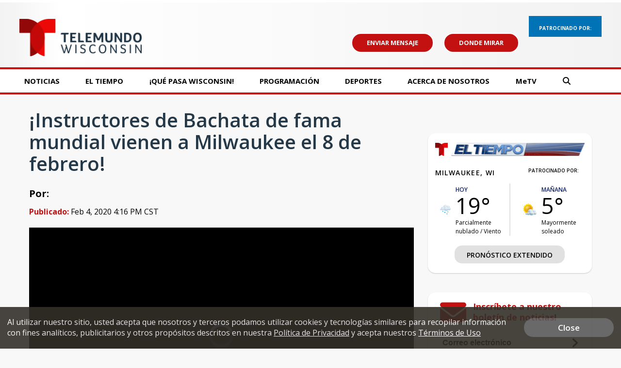

--- FILE ---
content_type: text/html; charset=UTF-8
request_url: https://www.telemundowi.com/news/instructores-de-bachata-de-fama-mundial-vienen-a-milwaukee-el-8-de-febrero
body_size: 38335
content:
<!doctype html>
<html lang='es'>
<head>
    <link rel="preconnect" href="https://fonts.googleapis.com/">
    <link rel="preconnect" href="https://cdnjs.cloudflare.com//">
    <link rel="preconnect" href="https://code.jquery.com/">
    <link rel="preconnect" href="https://stackpath.bootstrapcdn.com">
    <link rel="preconnect" href="https://newscdn2.weigelbroadcasting.com">

    <!-- Fonts -->
    <link href="/css/fonts_cbs58.css?v1231.3" rel="stylesheet" type="text/css">

    <!-- Google fonts -->
    <link href="https://fonts.googleapis.com/css?family=Open+Sans:300,400,600,600i,700,800" rel="stylesheet">

            <meta charset="UTF-8">
    <meta name="viewport" content="width=device-width, initial-scale=1.0, maximum-scale=1.0" />
    <link rel="stylesheet" href="https://cdnjs.cloudflare.com/ajax/libs/font-awesome/6.4.2/css/all.min.css" crossorigin="anonymous">
            <meta property="og:title" content="¡Instructores de Bachata de fama mundial vienen a Milwaukee el 8 de febrero!"/>
        <meta property="og:description" content="¡Instructores de bachata de fama mundial vienen a Milwaukee el 8 de febrero!Este baile social se originó en la República Dominicana y ahora es uno de los bailes latinos mas populares en Milwaukee! La"/>
        <meta property="og:type" content="website"/>
        <meta property="og:url" content="https://www.telemundowi.com/news/instructores-de-bachata-de-fama-mundial-vienen-a-milwaukee-el-8-de-febrero"/>
                <meta property="og:image" content="https://videopostercdn.weigelbroadcasting.com/telemundowi/bachata%20weekender%20fin%20de%20semana%20bachateando-TELEMUNDO%20980x551.jpg?1580854577"/>
        <link rel="image_src" href="https://videopostercdn.weigelbroadcasting.com/telemundowi/bachata%20weekender%20fin%20de%20semana%20bachateando-TELEMUNDO%20980x551.jpg?1580854577" />
                <meta property="og:site_name" content="TELEMUNDOWI"/>
        <meta property="fb:admins" content="567665230"/>        
                       <meta name="KEYWORDS" content="Racine Noticias; Kenosha Noticias; Washington Noticias; Sheboygan Noticias; Waukesha Noticias; Ozaukee Noticias; Walworth Noticias; Milwaukee noticias;  Milwaukee weather; sports; traffic; Brewers;  Bucks; Packers; Telemundo">
        <meta name="news_keywords" content="Racine Noticias; Kenosha Noticias; Washington Noticias; Sheboygan Noticias; Waukesha Noticias; Ozaukee Noticias; Walworth Noticias; Milwaukee noticias;  Milwaukee weather; sports; traffic; Brewers;  Bucks; Packers; Telemundo"><meta name="ROBOTS" content="index,follow,noarchive">
        <meta name="owner" content="WDJT">
        <meta property="fb:app_id" content="808704082583441"/>
                    <link rel="canonical" href="https://www.telemundowi.com/news/instructores-de-bachata-de-fama-mundial-vienen-a-milwaukee-el-8-de-febrero">
                <meta name="twitter:card" content="summary"><meta name="twitter:title" content="¡Instructores de Bachata de fama mundial vienen a Milwaukee el 8 de febrero!">
        <meta name="twitter:description" content="¡Instructores de bachata de fama mundial vienen a Milwaukee el 8 de febrero!Este baile social se originó en la República Dominicana y ahora es uno de los bailes latinos mas populares en Milwaukee! La">
        <meta property="fb:pages" content="193901736924">
    
     

        <link rel="apple-touch-icon" sizes="180x180" href="/apple-touch-icon.png?v1231.2">
    <link rel="icon" type="image/png" sizes="32x32" href="/favicon-32x32.png?v1231.2">
    <link rel="icon" type="image/png" sizes="16x16" href="/favicon-16x16.png?v1231.2">
        <link rel="manifest" href="/manifest.json">
    <link rel="mask-icon" href="/safari-pinned-tab.svg" color="#5bbad5">
    <meta name="theme-color" content="#ffffff">

    <link rel="stylesheet" type="text/css" href="https://cdnjs.cloudflare.com/ajax/libs/normalize/7.0.0/normalize.min.css">
    <link rel="stylesheet" type="text/css" href="/css/rrssb.css?v1231.13">

    <link rel="stylesheet" type="text/css" href="/css/style.css?v123157.697ver1.2">
    <link rel="stylesheet" type="text/css" href="/css/style_telemundowi.css?v123er107.161.2">

    <link rel="stylesheet" href="/css/owl.carousel.min.css">
    <link rel="stylesheet" href="/css/owl.theme.default.min.css">
    <!-- remove time cache-breaker -->
    <link rel="stylesheet" type="text/css" href="/css/video_player.css?v123=1021.2">

    <link href="/css/font-awesome.min.css" rel="stylesheet" type="text/css">
            <link href="/js/videojs7/video-js.css?v1231" rel="stylesheet">
    <link rel="stylesheet" href="/js/videojs7/videojs.ads.css?v1231" />
    <link rel="stylesheet" href="/js/videojs7/videojs.ima.css?v1231" />
    <script src="/js/imagesloaded.pkgd.min.js"></script>
        
    <script src="/js/countDown.min.js"></script>
    <link rel="stylesheet" href="/css/countdown_timer_style.css?v1231.28">
       

    <title>¡Instructores de Bachata de fama mundial vienen a Milwaukee el 8 de febrero!</title>

    <script
			  src="https://code.jquery.com/jquery-3.7.1.min.js"
			  integrity="sha256-/JqT3SQfawRcv/BIHPThkBvs0OEvtFFmqPF/lYI/Cxo="
			  crossorigin="anonymous"></script>
    <script src="https://stackpath.bootstrapcdn.com/bootstrap/3.4.1/js/bootstrap.min.js" integrity="sha384-aJ21OjlMXNL5UyIl/XNwTMqvzeRMZH2w8c5cRVpzpU8Y5bApTppSuUkhZXN0VxHd" crossorigin="anonymous"></script>
    <script src="/js/rrssb.min.js"></script>
    <script src="/js/jquery.bxslider.min.js?v12311"></script>
    <script src="/js/jquery.sticky.js?v1233.1"></script>
    <script src="/js/webview_helper.js?v1255.71.2"></script>    
    <script src="/js/scripts.js?v5.24631.2"></script>
    <script src="/js/viewability.js?v12322"></script>
    <script src="/js/toggleswitch/on-off-switch.js?x"></script>
    <script src="/js/toggleswitch/on-off-switch-onload.js?y"></script>
    <link rel="stylesheet" href="/js/toggleswitch/on-off-switch.css">  
    <script src="/js/owl.carousel.min.js"></script>  
            <link rel="stylesheet" href="/css/twemoji-awesome.css" />
        <script src="https://www.google.com/recaptcha/api.js?onload=CaptchaCallback&render=explicit" async defer></script>
        
         
           
    
       <script async src="https://securepubads.g.doubleclick.net/tag/js/gpt.js"></script>
    <script>
      var googletag = googletag || {};
      googletag.cmd = googletag.cmd || [];
      var BAD_ADS = false;
    </script>
    <script>
        googletag.cmd.push(function() {
            //googletag.pubads().set("adsense_background_color", "FFFFFF");
            googletag.pubads().setTargeting("page", "index.php");
                            googletag.pubads().setTargeting("site", "telemundowi.com");
            
            googletag.pubads().setTargeting("page_type", "story");

            
                        googletag.pubads().setTargeting("video_id", "114791");
            googletag.pubads().setTargeting("has_video", "yes");
            
                            googletag.pubads().setTargeting("page_url", "story");                
            
                                                googletag.pubads().setTargeting("tag", ["noticias-locales",""]);
                                                           
        });
    </script>          
            <script>               
        
                                    var ADS_SITE_NAME = 'telemundowi';
                    var AD_TOPLEVEL = 'TELEMUNDO_WI';                                        
                                //weigel ads
                var WADS = WADS || {}; ;
                var TOP_AD = null;
                var MIDDLE_CONTENT_AD = null;
                var MIDDLE_SIDE_AD = null;
                var FLOAT_AD = null;
                var TAKEOVER_AD = null;
                var TWO_COLUMN_MIN_PIXELS = 700;   
                var ALL_SLOTS = new Array();
                                var AD_REFRESH_TIME = 30000;
                                var TOP_AD_VIEW_TIME = 4000;
                WADS.TOP_AD_VIEWED = false;
                var TOP_AD_RENDERED = false;
                var mappingBanner;
                var mappingMiddle;
                var mappingFloat;
                var mappingSide;
                var LOGO_AD = null;
                var WEATHER_AD = null;
                var SPONSOR_AD = null;
                
                
                WADS.MIDDLE_AD_SHOULD_RENDER = false;
                WADS.FLOAT_AD_SHOULD_RENDER = false;
                WADS.SIDE_AD_SHOULD_RENDER = false;
                WADS.MIDDLE_AD_RENDERED = false;
                WADS.FLOAT_AD_RENDERED = false;                
                WADS.SIDE_AD_RENDERED = false;
                
                var TAKEOVER_ACTIVE = false;
                WADS.IS_STICKING = false;
                var STICK_TRANSITIONING = false;
                
                var BIDDING_INDEX = 0;
                var BIDDING_AD_UNITS = new Array();
                var BIDDING_AD_NAMES = new Array();
                WADS.IS_MOBILE = false;
                
                WADS.loadScript = function( url, callback ) {

                };                
                var screenwidth = window.innerWidth || document.documentElement.clientWidth;
                
                if(screenwidth < 1000){
                    WADS.IS_MOBILE = true;                    
                    var removeInterval = setInterval(function(){
                        if($('.header-nav-mobile').length > 0){
                            console.log("clear interval");
                            $('.header-nav-mobile').css('display', 'flex');
                            $('.header-nav').css('display', 'none');  
                            clearInterval(removeInterval);
                            $('#static_takeover_background').removeClass('static_background_desktop');
                            $('#static_takeover_background').removeClass('static_background_mobile');                            
                        }                       
                    }, 100);
                }else{
                    $('.header-nav-mobile').css('display', 'none');
                    $('.header-nav').css('display', 'block');                    
                    $('.mobile-social-search').css('display', 'none');
                    
                }
                
                //worst hack ever... don't know why on mobile safari header disappears after going from fixed to static
                //tried repainting multiple ways, only this works
                setInterval(function(){
                    if(WADS.IS_MOBILE){
                         $('.mobile-floating-nav').hide().show(0);
                    }
                }, 200);
                 
                
                
                var AD_ELEMENTS = [ADS_SITE_NAME + '_top'];          
                var allSlots = new Array();
                
                googletag.cmd.push(function() {
                    var width = window.innerWidth || document.documentElement.clientWidth;            
                    
                    if(WEBVIEW.is_webview || WEBVIEW.only_content){
                        var sizeArray = [[300, 250], [320, 50]];
                                                    sizeArray = [300, 250];
                        
                        var topAdSlot = googletag.defineSlot('/7089059/' + ADS_SITE_NAME + '/APP_TOP', sizeArray, 'telemundowi_app_top').addService(googletag.pubads());       
                        allSlots.push(topAdSlot);
                        var middleAdSlot = googletag.defineSlot('/7089059/' + ADS_SITE_NAME + '/APP_MIDDLE', sizeArray, 'telemundowi_app_middle').addService(googletag.pubads());
                        var bottomAdSlot = googletag.defineSlot('/7089059/' + ADS_SITE_NAME + '/APP_BOTTOM', sizeArray, 'telemundowi_app_bottom').addService(googletag.pubads());                         
                        allSlots.push(middleAdSlot);
                        allSlots.push(bottomAdSlot);
                        
                        googletag.pubads().enableSingleRequest();
                        googletag.pubads().enableVideoAds();                           
                        googletag.pubads().collapseEmptyDivs();                        
                        googletag.enableServices();                                  
                        googletag.pubads().addEventListener('slotRenderEnded', function(event) {    
                            console.log("refresh app adsizes");
                            console.log(event);
                            refreshAppAdSizes();
                            // Hide webview-ad spots if no ad is found
                            if (event.isEmpty) {
                                var slotId = event.slot.getSlotElementId();
                                var slotDiv = document.getElementById(slotId);

                                // Find the closest ancestor with class "webview-ad"
                                var webviewAdContainer = slotDiv.closest('.webview-ad');
                                
                                if (webviewAdContainer) {
                                    webviewAdContainer.style.display = 'none';
                                }
                            }
                        });    
                        
                        WEATHER_AD = googletag.defineSlot('/7089059/' + ADS_SITE_NAME + '_320x50_weatherbanner', [320, 50], 'telemundowi_weatherbanner').addService(googletag.pubads());
                        SPONSOR_AD = googletag.defineSlot('/7089059/' + ADS_SITE_NAME + '_100x30_weatherlogo', [100, 30], 'telemundowi_weatherlogo').addService(googletag.pubads());
                        
                        return;
                    }                      
                    else{
                        googletag.pubads().addEventListener('slotRenderEnded', function(event) {    
                            console.log("slot render event");
                            console.log(event);
                            refreshAppAdSizes();
                            // Hide webview-ad spots if no ad is found
                            if (event.isEmpty) {
                                
                                var slotId = event.slot.getSlotElementId();
                                var slotDiv = document.getElementById(slotId);
                                console.log("is empty with " + slotId);
                                let sidebarAdId = "telemundowi_side";
                                
                                if(!WADS.IS_MOBILE && sidebarAdId == slotId){
                                    let promoAdImageUrl = "";
                                    console.log("setting sidebar ad url " + promoAdImageUrl);
                                    if(promoAdImageUrl != ""){
                                        var image = new Image();
                                         image.onload = function() {
                                             
                                           $('#sidebar_managed_ad').css('display', 'block');
                                           if($('#sidebar_managed_ad_link img').length <= 0){
                                                $('#sidebar_managed_ad_link').append(image);
                                           }
                                           $('#telemundowi_side').css('display', 'block');
                                         };
                                        image.width = 300;
                                        image.height = 250;
                                        image.src = promoAdImageUrl;


                                        $('#sidebar_managed_ad_link').on('click', function(e){
                                            e.preventDefault();
                                            const href = this.href;
                                            let called = false;
                                            if (window.gtag) {
                                                gtag('event', 'promoclick', {
                                                    'event_category': 'PromoAd',
                                                    'event_label': "PromoSidebar",
                                                    'value': 1,
                                                    'non_interaction': true,
                                                    'event_callback': function() {
                                                    if (!called) {
                                                        called = true;
                                                        window.location = href;
                                                    }
                                                    }
                                                });
                                            }   

                                            // in case the callback never fires
                                            setTimeout(() => {
                                                if (!called) window.location = href;
                                            }, 500);
                                        });                                    
                                    }
                                }
                            }
                            
                        });                          
                    }                    
                    //120x50,90x35
                //googletag.defineSlot('/7089059/MeTV/Top', [[320, 100], [728, 90], [330, 50], [980, 250], [320, 50], [468, 60], [980, 90], [330, 250]], 'div-gpt-ad-1593712551901-0').addService(googletag.pubads());                    
                                        if(width > 600){
                        LOGO_AD = googletag.defineSlot("/7089059/" + ADS_SITE_NAME + "_120x50_logo", [120,50], ADS_SITE_NAME + "_logo").addService(googletag.pubads());
                    }else{
                        LOGO_AD = googletag.defineSlot("/7089059/" + ADS_SITE_NAME + "_90x35_logo", [90,35], ADS_SITE_NAME + "_logo").addService(googletag.pubads());                        
                    }
                                                                WEATHER_AD = googletag.defineSlot('/7089059/' + ADS_SITE_NAME + '_320x50_weatherbanner', [320, 50], 'telemundowi_weatherbanner').addService(googletag.pubads());
                        SPONSOR_AD = googletag.defineSlot('/7089059/' + ADS_SITE_NAME + '_100x30_weatherlogo', [100, 30], 'telemundowi_weatherlogo').addService(googletag.pubads());
                                            
                        
                    //top ad is serving 980 google adx
                    TOP_AD = googletag.defineSlot('/7089059/' + AD_TOPLEVEL + '/Top', [[980,250], [980,90], [330,250], [728, 90],[468, 60],[330,50],[320,50]], ADS_SITE_NAME + '_top').addService(googletag.pubads());                  

                   
                    ALL_SLOTS.push(TOP_AD);         
                    
                                        //console.log("has side ad");
                    MIDDLE_SIDE_AD = googletag.defineSlot('/7089059/' + AD_TOPLEVEL + '/Middle', [300, 250], ADS_SITE_NAME + '_side').addService(googletag.pubads());
                    ALL_SLOTS.push(MIDDLE_SIDE_AD);                    
                    AD_ELEMENTS.push(ADS_SITE_NAME + '_side');
                                        
                                        //console.log("has middle ad");                        
                    MIDDLE_CONTENT_AD = googletag.defineSlot('/7089059/' + AD_TOPLEVEL + '/Middle', [[728, 90],[468, 60],[320,50],[320,100],[300,250]], ADS_SITE_NAME + '_middle').addService(googletag.pubads());   
                    ALL_SLOTS.push(MIDDLE_CONTENT_AD);
                    AD_ELEMENTS.push(ADS_SITE_NAME + '_middle');
                                                            

                    WADS.mappingBanner = googletag.sizeMapping()
                      .addSize([980, 100], [[980, 250], [728, 90]])
                      .addSize([730, 100], [[330,250],[728,90]])
                      .addSize([470, 100], [[330,250],[468,60]])
                      .addSize([0, 0], [[330,250],[320,50]])
                      .build();

                    TOP_AD.defineSizeMapping(WADS.mappingBanner);

                                        WADS.mappingMiddle = googletag.sizeMapping()
                      .addSize([1160, 200], [[728, 90],[320,50],[320,100]])                    
                      .addSize([900, 200], [[468, 60], [320,50],[320,100]])
                      .addSize([800, 180], [[728, 90],[468, 60],[320,50],[320,100]])
                      .addSize([500, 180], [[468, 60],[320,50],[320,100]])
                      .addSize([0, 0], [[300,250], [320,50],[320,100]])
                      .build();                        
                    MIDDLE_CONTENT_AD.defineSizeMapping(WADS.mappingMiddle);
                                        
                                        WADS.mappingSide = googletag.sizeMapping()
                      .addSize([900, 400], [[300, 250]])
                      .addSize([800, 480], [[728, 90], [300, 250]])
                      .addSize([500, 180], [[468, 60], [300, 250]])
                      .addSize([0, 0], [[300,250], [320,50]])
                      .build();                    
                    MIDDLE_SIDE_AD.defineSizeMapping(WADS.mappingSide);
                                        
                    var theTime = new Date().getTime();
                    WADS.HIDE_FLOATER_FOR_NM = false;
                    if(width < 768){
                        WADS.HIDE_FLOATER_FOR_NM = true;                                                 
                    }
                    
                    AD_ELEMENTS.push(ADS_SITE_NAME + '_float');    
                    FLOAT_AD = googletag.defineSlot('/7089059/' + AD_TOPLEVEL + '/Float', [[300, 600], [300,250], [320, 50], [160,600]], ADS_SITE_NAME + '_float').addService(googletag.pubads());
                    ALL_SLOTS.push(FLOAT_AD);

                    WADS.mappingFloat = googletag.sizeMapping()
                      .addSize([900, 400], [[300, 600], [300,250], [160,600]])
                      .addSize([730, 200], [[728, 90]])
                      .addSize([470, 100], [[468, 60]])
                      .addSize([0, 0], [[320,50]])
                      .build();        
                    FLOAT_AD.defineSizeMapping(WADS.mappingFloat);
                   
                    
                    if(WADS.HIDE_FLOATER_FOR_NM || width > 900){
                        /*
                        var nextScript = "https://powerad.ai/script.js";
                        var sElem = document.createElement( "script" )
                        sElem.type = "text/javascript";
                        sElem.src = nextScript;
                        document.getElementsByTagName( "head" )[0].appendChild( sElem );                        
                        
                        if($('#debug_prebid').length > 0){                         
                            $('#debug_prebid').after('<h4>NEXTMILLENNIUM SCRIPT ADDED</h4>');
                        }*/
                    }
                    
                    ///7089059/MeTV/Middle
                    ///7089059/MeTV/Float
                                                 
                    
                    googletag.pubads().addEventListener('slotRenderEnded', function(event) {  

                        refreshAdSizes();
                        var window_top = $(window).scrollTop();
                        var width = window.innerWidth || document.documentElement.clientWidth;
                        var ad_top = 500;
                        var adWidth = 980;                        
                        var fullAdUnit = event.slot.getAdUnitPath();
                        console.log("rendered " + fullAdUnit);
                        console.log(event);
                        console.log(event.size);
                        if(fullAdUnit == '/7089059/' + AD_TOPLEVEL + '/Top'){
                            //console.log("here here here here");
                            setTimeout(function(){
                                 //failsafe since viewability library isn't working
                                WADS.TOP_AD_VIEWED = true;
                            }, 25000);                            
                            if(event.size == null){
                                //if desktop
                                if(width > 900){
                                    event.size = [728, 90];
                                }else{
                                    event.size = [320, 50];                                    
                                }
                                BAD_ADS = true;
                                $('#' + ADS_SITE_NAME + '_top').remove();
                                $('#' + ADS_SITE_NAME + '_promo').css('margin', '0px auto');
                                WADS.TOP_AD_VIEWED = true;
                                /*
                                $('#static_takeover_background').css('display', 'none');
                                $('#' + ADS_SITE_NAME + '_top').css('left', leftPos + "px"); 
                                $('#' + ADS_SITE_NAME + '_top').css('top', "0px"); 
                                $('#' + ADS_SITE_NAME + '_top').css('position', "fixed"); 
                                $('#' + ADS_SITE_NAME + '_top').css('margin', '0px');
                                $('#' + ADS_SITE_NAME + '_top').css('padding-top', '0px');
                                $('#' + ADS_SITE_NAME + '_top').css('min-height', '100px');                                
                                $('#' + ADS_SITE_NAME + '_top').remove();                                
                                WADS.TOP_AD_VIEWED = true;
                                */
                                //return null;
                            }
                            
                            TOP_AD_RENDERED = true;
                            
                            if(event.size[0] == 980 || event.size[0] == 330){
                                TAKEOVER_ACTIVE = true;
                            }
                            
                            if(!TAKEOVER_ACTIVE){                          
                                //change ad to have promo next to it
                                $("#" + ADS_SITE_NAME + "_promo").appendTo(".header-outer-container");
                                $('.header-outer-container').css('display', 'flex');
                                $('.header-outer-container').css('justify-content', 'space-bewteen');                                
                                $('.header-outer-container').css('width', '100%');
                                $('.header-outer-container').css('max-width', '1200px');
                                $('.header-outer-container').css('margin', '0px auto');                                
                                $("#" + ADS_SITE_NAME + "_promo").css('padding-top', '8px');
                                
                            }else{
                                $('.header-ads').remove();
                            }
                            
                            if(STICK_TRANSITIONING && TAKEOVER_ACTIVE){
                                if(event.size[1] == 90 || event.size[1] == 50 || event.size[1] == 52){    
                                    if(event.size[1] == 50){
                                        adWidth = 330;
                                    }

                                    var leftPos = parseInt((width - adWidth) / 2);

                                    //alert("render event");
                                    if(event.size[1] == 90){
                                        $('#static_takeover_background').addClass('static_background_desktop');
                                        //$(".header-nav-mobile").css('top', '90px');  
                                    }else{
                                        $('#static_takeover_background').addClass('static_background_mobile');                                        
                                        //$(".header-nav-mobile").css('top', '60px');  
                                    }                                    
                                    $('#static_takeover_background').css('top', '0px');
                                    $('#' + ADS_SITE_NAME + '_top').css('left', leftPos + "px"); 
                                    $('#' + ADS_SITE_NAME + '_top').css('top', "0px"); 
                                    $('#' + ADS_SITE_NAME + '_top').css('margin', '0px');
                                    $('#' + ADS_SITE_NAME + '_top').css('padding-top', '0px');                            
                                }
                                else if(event.size[1] == 250 && TAKEOVER_ACTIVE){
                                    if(event.size[0] == 330){
                                        //alert("sticking");
                                    }
                                    $('#' + ADS_SITE_NAME + '_top').css('position', 'static');
                                    $('#' + ADS_SITE_NAME + '_top').css('padding-top', '1rem');    
                                    $('#' + ADS_SITE_NAME + '_top').css('margin', '0px auto');   
                                    $('#static_takeover_background').css('position', 'fixed');
                                    $('#static_takeover_background').css('top', '-90px');       
                                }
                                
                            }
                            STICK_TRANSITIONING = false;
                        }
                        //console.log('Creative with id: ' + event.creativeId +
                        // ' is rendered to slot of size: ' + event.size[0] + 'x' + event.size[1]);  \
                       
                    });      
                    googletag.pubads().collapseEmptyDivs();
                    //googletag.pubads().enableSingleRequest();
                    googletag.pubads().disableInitialLoad();
                    googletag.pubads().enableVideoAds();                    
                    googletag.enableServices();
                                        
                    
                    
                        setTimeout(function(){
                            googletag.pubads().refresh([TOP_AD, MIDDLE_SIDE_AD], {
                                changeCorrelator: true
                            });                                 
                        }, 2000);
                                                    setTimeout(function(){
                                googletag.pubads().refresh([LOGO_AD], {
                                    changeCorrelator: true
                                });                                                              
                            }, 2000);
                                                
                                              
                            setTimeout(function(){
                                googletag.pubads().refresh([WEATHER_AD, SPONSOR_AD], {
                                    changeCorrelator: true
                                });                                                              
                            }, 2000);                            
                                                

                    $(window).scroll(lazyload_middle_float);
                    lazyload_middle_float();

                    //alert("enabling");
                    //googletag.openConsole();
                });
                                
                
                
                WADS.renderBid = function(theIndex, adUnitNames){
                    var allSlots = new Array();
                    var targetingValues = new Array();
                    for(var x = 0; x < adUnitNames.length; x++){
                        var aName = adUnitNames[x];
                        if(aName == ADS_SITE_NAME + '_top'){
                            allSlots.push(TOP_AD);
                            targetingValues.push("/7089059/" + AD_TOPLEVEL + "/Top");
                        }
                        else if(aName == ADS_SITE_NAME + '_side'){
                            allSlots.push(MIDDLE_SIDE_AD);
                            targetingValues.push("/7089059/" + AD_TOPLEVEL + "/MiddleSide");                            
                        }
                        else if(aName == ADS_SITE_NAME + '_middle'){
                            allSlots.push(MIDDLE_CONTENT_AD);
                            targetingValues.push("/7089059/" + AD_TOPLEVEL + "/MiddleContent");                                                        
                        }
                        else if(aName == ADS_SITE_NAME + '_float'){
                            allSlots.push(FLOAT_AD);
                            targetingValues.push("/7089059/" + AD_TOPLEVEL + "/Float");                                                        
                        }                                                
                    }

                    if(googletag.pubadsReady){     
                        
                        console.log("rendering " + allSlots.length + " ads");
                        console.log(allSlots);                        
                        googletag.pubads().refresh(allSlots, {
                            changeCorrelator: true
                        });
                    }else{
                        console.log("waiting for bids");
                        
                        setTimeout(function(){
                            WADS.renderBid(theIndex, adUnitNames);
                        }, 100);
                    }                       
                }
                
                WADS.getMappingSize = function(adName){
                    var width = window.innerWidth || document.documentElement.clientWidth;
                    if(adName == ADS_SITE_NAME + '_top'){
                        /*
                    var mappingBanner = googletag.sizeMapping()
                      .addSize([970, 100], [[970, 250], [728, 90]])
                      .addSize([730, 100], [[330,250],[728,90]])
                      .addSize([470, 100], [[330,250],[468,60]])
                      .addSize([0, 0], [[330,250],[320,50]])
                      .build();                         
                         */
                        if(width >= 980){
                            return "728x90";
                        }
                        else if(width >= 730){
                            return "728x90";
                        }
                        else if(width >= 470){
                            return "468x60";
                        }
                        else{
                            return "330x50";
                        }                        
                    }
                    if(adName == ADS_SITE_NAME + '_middle'){
                        /*
                         *                     var mappingMiddle = googletag.sizeMapping()
                      .addSize([1160, 200], [[728, 90],[300,250], [320,50]])                    
                      .addSize([900, 200], [[468, 60],[300,250], [320,50]])
                      .addSize([800, 180], [[728, 90],[468, 60],[320,50]])
                      .addSize([500, 180], [[468, 60],[320,50]])
                      .addSize([0, 0], [[300,250], [320,50]])
                      .build();                        
                    
                         */
                        if(width >= 1160){
                            return "728x90";
                        }
                        else if(width >= 900){
                            return "468x60";
                        }
                        else if(width >= 800){
                            return "728x90";
                        }
                        else if(width > 500){
                            return "468x60";
                        }   
                        else{
                            return "320x50";
                        }                         
                    }
                    
                    if(adName == ADS_SITE_NAME + '_side'){
                        /*
                          
                        var mappingSide = googletag.sizeMapping()
                      .addSize([900, 400], [[300, 250]])
                      .addSize([800, 480], [[728, 90], [300, 250]])
                      .addSize([500, 180], [[468, 60], [300, 250]])
                      .addSize([0, 0], [[300,250], [320,50]])
                      .build();
                    
                         */
                        if(width >= 900){
                            return "300x250";
                        }
                        else if(width >= 800){
                            return "728x90";
                        }
                        else if(width > 500){
                            return "468x60";
                        }   
                        else{
                            return "320x50";
                        }                         
                    }         
                    
                    if(adName == ADS_SITE_NAME + '_float'){
                        /*
                          
                    var mappingFloat  = googletag.sizeMapping()
                      .addSize([900, 400], [[300, 600], [300,250]])
                      .addSize([730, 200], [[728, 90]])
                      .addSize([470, 100], [[468, 60]])
                      .addSize([0, 0], [[320,50]])
                      .build();   
                         */
                        if(width >= 900){
                            return "300x250";
                        }
                        else if(width >= 800){
                            return "728x90";
                        }
                        else if(width > 500){
                            return "468x60";
                        }   
                        else{
                            return "320x50";
                        }                         
                    }        
                    console.log("unknown ad size " + adName + " at screen width " + width);
                    return null;
                };
                
                function lazyload_middle_float(){
                    var scrollBottom = parseInt($(window).scrollTop() + window.innerHeight);
                    var scrollTop = $(window).scrollTop();
                    
                    if($('#float_anchor').length > 0){
                        var float_top = parseInt($('#float_anchor').offset().top);
                        var float_bottom = parseInt($('#float_anchor').offset().top) + 600;
                        var topDiff = Math.abs(float_top - scrollTop);
                        var bottomDiff = Math.abs(float_bottom - scrollBottom);
                        var width = window.innerWidth || document.documentElement.clientWidth;                            

                        if(topDiff < 500 || bottomDiff < 200 || (float_top > scrollTop && float_top < scrollBottom) || width < 900){
                            if(!WADS.FLOAT_AD_SHOULD_RENDER){
                                WADS.FLOAT_AD_SHOULD_RENDER = true;

                                googletag.pubads().refresh([FLOAT_AD], {
                                    changeCorrelator: true
                                });                                                                   
                            }                        
                        }
                    }
                    
                    if($('#' + ADS_SITE_NAME + '_middle').length > 0){
                        var middle_top = parseInt($('#' + ADS_SITE_NAME + '_middle').offset().top);
                        var middle_bottom = parseInt($('#' + ADS_SITE_NAME + '_middle').offset().top) + 90;
                        var middleTopDiff = Math.abs(middle_top - scrollTop);
                        var middleBottomDiff = Math.abs(middle_bottom - scrollBottom);                    
                        if(middleTopDiff < 1000 || middleBottomDiff < 200 || (middle_top > scrollTop && middle_top < scrollBottom)){
                            if(!WADS.MIDDLE_AD_SHOULD_RENDER){
                                //alert("render middle ad");
                                WADS.MIDDLE_AD_SHOULD_RENDER = true;
                                googletag.pubads().refresh([MIDDLE_CONTENT_AD], {
                                    changeCorrelator: true
                                });
                            }                        
                        }                    
                    }
                    if($('#' + ADS_SITE_NAME + '_side').length > 0){
                        var middle_top = parseInt($('#' + ADS_SITE_NAME + '_side').offset().top);
                        var middle_bottom = parseInt($('#' + ADS_SITE_NAME + '_side').offset().top) + 90;
                        var middleTopDiff = Math.abs(middle_top - scrollTop);
                        var middleBottomDiff = Math.abs(middle_bottom - scrollBottom);                    
                        if(middleTopDiff < 1000 || middleBottomDiff < 200 || (middle_top > scrollTop && middle_top < scrollBottom)){
                            if(!WADS.SIDE_AD_SHOULD_RENDER){
                                WADS.SIDE_AD_SHOULD_RENDER = true;
                                googletag.pubads().refresh([MIDDLE_SIDE_AD], {
                                    changeCorrelator: true
                                });
                            }                        
                        }                    
                    }                    
                    
                    
                }
            
            $(document).ready(function(){
                if(WEBVIEW.is_webview || WEBVIEW.only_content){
                    return;
                }
                oav = new OpenAdViewability();
                oav.DEBUG_MODE = true;
                
                
                for(var x = 0; x < AD_ELEMENTS.length; x++){
                    var adDiv = AD_ELEMENTS[x];
                    //console.log("setting up slot " + adDiv);
                    var ad_elem = document.getElementById(adDiv);
                    
                    if($('#' + adDiv).length <= 0){
                        continue;
                    }
                    
                    oav.checkViewability(ad_elem, function(check) {
                        //console.log("for ad ");
                        //console.log(ad_elem);
                        //console.log("Status: " + check.viewabiltyStatus)
                        //console.log("Percent: " + check.percentViewable);
                        //console.log("Duration: " + check.duration);
                        //console.log("ad id " + check.ad_id);
                        if(check.ad_id == ADS_SITE_NAME + '_top'){
                            if(!TOP_AD_RENDERED){
                                //console.log("resetting duration");
                                check.duration = 0;
                            }
                            //console.log("Status: " + check.viewabiltyStatus)
                            //console.log("Percent: " + check.percentViewable);
                            //console.log("Duration: " + check.duration);
                            //console.log("ad id " + check.ad_id);                            
                            if(check.duration > TOP_AD_VIEW_TIME && !WADS.TOP_AD_VIEWED){
                                //console.log("setting TOP_AD_VIEWED true");
                                WADS.TOP_AD_VIEWED = true;
                                //setTimeout(function(){                                                                        
                                //}, 3000);
                                //console.log("remove - we will never be viewed");
                            }
                        }
                        
                        if(check.ad_id == ADS_SITE_NAME + '_side'){
                                
                            //console.log("Status: " + check.viewabiltyStatus)
                            //console.log("Percent: " + check.percentViewable);
                            //console.log("Duration: " + check.duration);
                            //console.log("ad id " + check.ad_id);                           
                            
                        }
                        
                        
                        
                        if(check.duration > 0 && (check.duration % AD_REFRESH_TIME) == 0){
                            console.log("refreshing ad " + check.ad_id);
                            var adSlot = null;
                            if(check.ad_id == ADS_SITE_NAME + '_top'){
                                //only refresh if not a sticky 
                                if(!TAKEOVER_ACTIVE){
                                    googletag.cmd.push(function() {
                                        
                                      TOP_AD.defineSizeMapping(WADS.mappingBanner);
                                        googletag.pubads().refresh([MIDDLE_CONTENT_AD, ADS_SITE_NAME + '_top']);
                                    });                                                            
                                }
                            }
                            if(check.ad_id == ADS_SITE_NAME + '_side'){
                                googletag.cmd.push(function() {
                                  MIDDLE_SIDE_AD.defineSizeMapping(WADS.mappingSide);                                    
                                  //
                                          googletag.pubads().refresh([MIDDLE_SIDE_AD]);                                    
                                });                                                            
                            }
                            if(check.ad_id == ADS_SITE_NAME + '_middle'){
                                googletag.cmd.push(function() {
                                  MIDDLE_CONTENT_AD.defineSizeMapping(WADS.mappingMiddle);
                                    googletag.pubads().refresh([MIDDLE_CONTENT_AD]);
                                                    

                                    //
                                });                                                            
                            }
                            if(check.ad_id == ADS_SITE_NAME + '_float'){
                                googletag.cmd.push(function() {
                                    //console.log("float mapping");
                                    //console.log(WADS.mappingFloat);
                                  FLOAT_AD.defineSizeMapping(WADS.mappingFloat);
                                          googletag.pubads().refresh([FLOAT_AD]);                                                                               
                                  
                                });                                                            
                            }
                            
                        }
                        
                        //if(check.viewabiltyStatus){
                        //    document.getElementById('viewability_status').innerHTML = 'Viewability Achieved: Yes';
                        //    document.getElementById('viewability_status').className = "green"
                        //}
                        //document.getElementById('viewability_percentage').innerHTML = 'Percentage Viewable: ' + (check.percentViewable >=0 ? check.percentViewable : 0);
                        //document.getElementById('duration').innerHTML = 'Viewable Duraration: ' + (check.duration <=1000 ? check.duration : 1000) + 'ms';
                    });                
                    
                }
                
            });
            
            </script>
            
                
                <script>
                    var STATIC_SWITCH_TIME = 0;
                    $(document).ready(function(){      
                        if(!WEBVIEW.is_webview && !WEBVIEW.only_content){
                            $(window).scroll(floating_fixed_takeover);
                            floating_fixed_takeover();                
                            refreshAdSizes();     

                            setInterval(function(){
                                refreshAdSizes();
                                floating_fixed_takeover();                                            
                            }, 1000);
                        }
                    });
                    
                    function floating_fixed_takeover(){
                        var window_top = $(window).scrollTop();
                        var width = window.innerWidth || document.documentElement.clientWidth;
                        var ad_top = 500;
                        var adWidth = 728;
                        var floatStartHeight = 300;
                        var windowTopLimit = 100;        
                        
                        if(TAKEOVER_ACTIVE){
                            floatStartHeight = 257;
                            adWidth = 980;
                            windowTopLimit = 100;
                        }else{                            
                            if(width < 730){
                                adWidth = 468;
                            }
                            if(width < 470){
                                adWidth = 330;
                            }
                            if(WADS.IS_MOBILE){
                                floatStartHeight = 160;
                            }
                        }
                        if($('#static_anchor').length <= 0){
                            return;
                        }
                        //console.log("floating fixed takeover");
                        if(window_top > 100 && !TAKEOVER_ACTIVE && WADS.TOP_AD_VIEWED){       
                            //console.log("greater than 100");
                            
                            if(!STICK_TRANSITIONING){ 
                                $('#sticky-wrapper').addClass('is-sticky');        
                                $(".header-nav-mobile").css('top', '0px');
                                $('#main-nav-floating').css('top', '0px');                                       
                
                                if((width > 970 && TAKEOVER_ACTIVE) || width >= 730){
                                    $('#static_takeover_background').css('position', 'fixed');
                                    $('#static_takeover_background').css('top', '-90px');
                                    $('#' + ADS_SITE_NAME + '_top').css('top', '-90px');   
                                }else{
                                    $('#static_takeover_background').css('top', '-60px');
                                    $('#' + ADS_SITE_NAME + '_top').css('top', '-60px');                                       
                                }
                                if(WADS.IS_MOBILE){
                                    $(".header-nav").css('display', 'none');                                                                      
                                    $(".header-nav-mobile").css('position', 'fixed');                                      
                                    $(".header-nav-mobile").css('top', '0px');  
                                    $(".header-nav-mobile").addClass('nav-transition');
                                }else{
                                    $("#main-nav-floating").css('position', 'fixed');
                                    $("#main-nav-floating").css('display', 'block');
                                    $("#main-nav-floating").css('top', '0px');
                                    $("#main-nav-floating").css('z-index', '999999');
                                    $("#main-nav-floating").addClass('nav-transition');
                                    
                                }        
                                
                                    
                                setTimeout(function(){
                                    $('#static_takeover_background').removeClass('static_background_desktop');
                                    $('#static_takeover_background').removeClass('static_background_mobile');
                                    if(WADS.IS_MOBILE){
                                        $('#static_spacer').css('height', "0px");   
                                    }else{
                                        if(!TAKEOVER_ACTIVE){
                                            $('#static_spacer').css('height', "90px");                                          
                                        }else{                                            
                                            $('#static_spacer').css('height', "250px");                                          
                                        }
                                    }
                                    $('#' + ADS_SITE_NAME + '_top').css('margin', '0px auto');   
                                    $('#' + ADS_SITE_NAME + '_top').css('padding-top', '1rem');    
                                    $('#' + ADS_SITE_NAME + '_top').css('position', 'static');                                                                        
                                }, 1000);
                                WADS.IS_STICKING = true;
                                //STICK_TRANSITIONING = false;   
                                //WADS.IS_STICKING = false;
                                
                                /*
                                $('.mobile-floating-nav').css('display', 'block');
                                $("#main-nav-floating").removeClass('nav-transition');
                                $(".header-nav-mobile").removeClass('nav-transition');     
                                $('#main-nav-floating').css('top', '0px');
                                if((width > 980 && TAKEOVER_ACTIVE) || width >= 730){
                                    $('#' + ADS_SITE_NAME + '_top').css('top', '-90px');
                                }else{
                                    $('#' + ADS_SITE_NAME + '_top').css('top', '-60px');
                                }
                                
                                $("#main-nav-floating").css('position', 'static');
                                $(".header-nav-mobile").css('position', 'static');                                   
                                $('#static_takeover_background').removeClass('static_background_desktop');
                                $('#static_takeover_background').removeClass('static_background_mobile');
                                $('#main-nav-floating').css('margin-top', '0px');
                                
                                $('#sticky-wrapper').removeClass('is-sticky');

                                //$('.header-nav-mobile').removeClass('.header-nav-mobile');
                                $('.mobile-floating-nav').css('position', 'static');
                                $('.mobile-floating-nav').css('display', 'flex');
                                $('.mobile-floating-nav').removeClass('.sticky-mobile-nav');
                                
                                setTimeout(function(){
                                    if(TAKEOVER_ACTIVE){
                                           googletag.cmd.push(function() {
                                               googletag.pubads().clear([TOP_AD]);

                                               var mappingBanner = googletag.sizeMapping()
                                                 .addSize([980, 100], [[980, 250]])
                                                 .addSize([730, 100], [[330,250]])
                                                 .addSize([470, 100], [[330,250]])
                                                 .addSize([0, 0], [[330,250]])
                                                 .build();

                                               TOP_AD.defineSizeMapping(mappingBanner);
                                               googletag.pubads().refresh([TOP_AD]);
                                               $('#static_spacer').css('height', "0px");

                                           });
                                       }else{
                                           $('#' + ADS_SITE_NAME + '_top').css('top', '0px');
                                           $('#' + ADS_SITE_NAME + '_top').css('position', 'static');
                                           $('#' + ADS_SITE_NAME + '_top').css('padding-top', '1rem');    
                                           $('#' + ADS_SITE_NAME + '_top').css('margin', '0px auto');   
                                           $('#static_takeover_background').css('position', 'fixed');
                                           if((width > 980 && TAKEOVER_ACTIVE) || width >= 730){
                                               $('#static_takeover_background').css('top', '-90px');
                                           }else{
                                               $('#static_takeover_background').css('top', '-60px');
                                           }
                                           STICK_TRANSITIONING = false;   
                                           $('.mobile-floating-nav').css('position', 'static');
                                           $('.mobile-floating-nav').css('display', 'flex');
                                           $('.mobile-floating-nav').removeClass('.sticky-mobile-nav');        
                                           $('#static_spacer').css('height', "0px");
                                       }                                                      
                                       
                                }, 10);
                                WADS.IS_STICKING = false;
                                */
                            }
                        }                                                               
                        else if(window_top > floatStartHeight){
                            //console.log("scrolltop greater than 300 floatStartHeight");
                            
                            //smaller height ad is sticking    
                            //this is needed because it's coming here before ad is rendered
                            if(!TOP_AD_RENDERED){
                                                              
                                //$('#metv_top').css('top', '-250px');
                                //alert("here");                                  
                                setTimeout(function(){
                                    if(!window.googletag || !googletag._loaded_){
                                        TOP_AD_RENDERED = true;
                                        WADS.TOP_AD_VIEWED = true;
                                    }
                                    //$('#' + ADS_SITE_NAME + '_top').css('position', 'fixed'); 
                                    floating_fixed_takeover();
                                }, 500);
                                return;
                            }
                            else if(!WADS.IS_STICKING && !STICK_TRANSITIONING){ 
                                console.log("not sticking and not transitioning");      
                                //$('#main-nav-floating').css('background', 'white');
                                if(!WADS.TOP_AD_VIEWED || TAKEOVER_ACTIVE){   
                                    
                                    STICK_TRANSITIONING = true;             
                                    if(WADS.IS_MOBILE){
                                       
                                        $(".header-nav").css('display', 'none');                                                                      
                                        $(".header-nav-mobile").css('position', 'fixed');                                      
                                        $(".header-nav-mobile").css('top', '0px');  
                                        $(".header-nav-mobile").addClass('nav-transition');
                                    }else{
                                        $("#main-nav-floating").css('position', 'fixed');
                                        $("#main-nav-floating").css('display', 'block');
                                        $("#main-nav-floating").css('top', '0px');
                                        $("#main-nav-floating").css('z-index', '999999');
                                        $("#main-nav-floating").addClass('nav-transition');
                                    }
                                    $('#static_takeover_background').css('display', 'block');                                     
                                    
                                    if(WADS.IS_MOBILE){
                                        $('#static_spacer').css('height', "0px");   
                                    }else{
                                        if(TAKEOVER_ACTIVE){
                                            $('#static_spacer').css('height', "250px");                                          
                                        }else{
                                            $('#static_spacer').css('height', "90px"); 
                                        }
                                    }
                                    
                                    if((width > 980 && TAKEOVER_ACTIVE) || width >= 730){
                                        $('#' + ADS_SITE_NAME + '_top').css('top', '-90px');
                                        $('#' + ADS_SITE_NAME + '_top').css('position', 'fixed');
                                        //alert("ADSSITE NAME " + ADS_SITE_NAME);
                                        if(!WADS.IS_MOBILE){
                                          $('#main-nav-floating').css('width', '100%');  
                                          $('#main-nav-floating').css('margin-top', '0px');                                          
                                        }
                                    }else{
                                        $('#sticky-wrapper').addClass('is-sticky');            
                                        if(!WADS.IS_MOBILE){                                     
                                            $('#main-nav-floating').css('margin-top', '0px');                                            
                                            $('#' + ADS_SITE_NAME + '_top').css('top', '-90px');
                                           $('#' + ADS_SITE_NAME + '_top').css('position', 'fixed');                                            
                                            $('#static_takeover_background').css('top', "-90px");
                                            $('#static_takeover_background').css('height', "90px");                                                                            
                                            $('.header-nav-search').css('color', 'white');
                                            $('#static_spacer').css('height', "260px");
                                        }else{                                            
                                            $('#' + ADS_SITE_NAME + '_top').css('top', '-60px');
                                          $('#' + ADS_SITE_NAME + '_top').css('position', 'fixed');                                            
                                            $('#static_takeover_background').css('top', "-60px");
                                            $('#static_takeover_background').css('height', "60px");
                                            if(TAKEOVER_ACTIVE){
                                                $('#static_spacer').css('height', "320px");
                                            }else{
                                                $('#static_spacer').css('height', "120px");                                                
                                            }
                                        }
                                    }
                                    //$('#metv_top').addClass('stick');
                                    $('#' + ADS_SITE_NAME + '_top').css('display', 'none');                                    
                                }else if(WADS.TOP_AD_VIEWED && !TAKEOVER_ACTIVE){
                                    if(WADS.IS_MOBILE){
                                        $(".header-nav").css('display', 'none');                                                                      
                                        $(".header-nav-mobile").css('position', 'fixed');                                      
                                        $(".header-nav-mobile").css('top', '0px');  
                                        $(".header-nav-mobile").addClass('nav-transition');
                                    }else{
                                        $("#main-nav-floating").css('position', 'fixed');
                                        $("#main-nav-floating").css('display', 'block');
                                        $("#main-nav-floating").css('top', '0px');
                                        $("#main-nav-floating").css('z-index', '999999');
                                        $("#main-nav-floating").addClass('nav-transition');
                                    }                                    
                                }
                                
                                //let logo transition occur
                                var transTime = 100;
                                if(TAKEOVER_ACTIVE){
                                    transTime = 10;
                                }
                                setTimeout(function(){
                                    if(TAKEOVER_ACTIVE){
                                        setTimeout(function(){
                                            googletag.cmd.push(function() { 
                                                //console.log("requesting top takeover")
                                                googletag.pubads().clear([TOP_AD]);
                                                $('#' + ADS_SITE_NAME + '_top').css('display', 'block');
                                                WADS.IS_STICKING = true;      
                                                if(!WADS.IS_MOBILE){
                                                    $('.mobile-floating-navdesktop').hide();
                                                    $('.header-nav .header-social-search').hide();
                                                }
                                                $('#sticky-wrapper').addClass('is-sticky');
                                                var mappingSmallTakeover = googletag.sizeMapping()
                                                  .addSize([980, 100], [[980, 90]])
                                                  .addSize([730, 100], [[330,50]])
                                                  .addSize([470, 100], [[330,50]])
                                                  .addSize([0, 0], [[330,50]])
                                                  .build();                

                                              TOP_AD.defineSizeMapping(mappingSmallTakeover);                                              
                                              googletag.pubads().refresh([TOP_AD]);

                                            });  
                                            setTimeout(function(){
                                                if(!WADS.IS_MOBILE){
                                                   $('#main-nav-floating').css('top', '90px');                                               
                                                }else{
                                                   $(".header-nav-mobile").css('top', '60px');  
                                                }
                                            }, 150);                                            
                                            
                                        }, 10);
                                    }else{
                                        if(STICK_TRANSITIONING){
                                            //console.log("not takeover");
                                            var leftPos = parseInt((width - adWidth) / 2);
                                             $('#' + ADS_SITE_NAME + '_top').css('display', 'block');
                                             if(!WADS.TOP_AD_VIEWED){
                                                 setTimeout(function(){
                                                    $('#' + ADS_SITE_NAME + '_top').css('top', '0px');   
                                                    $('#' + ADS_SITE_NAME + '_top').css('left', leftPos + "px");                                      
                                                    $('#' + ADS_SITE_NAME + '_top').css('margin', '0px');
                                                    $('#' + ADS_SITE_NAME + '_top').css('padding-top', '0px');                                                                                                       
                                                 }, 50);
                                             }
                                             WADS.IS_STICKING = true;   
                                             $('#sticky-wrapper').addClass('is-sticky');
                                             if(width < 730){
                                                $('#static_takeover_background').addClass('static_background_mobile');
                                             }
                                             else{
                                                 $('#static_takeover_background').addClass('static_background_desktop');
                                             }
                                            


                                            $(".header-nav-mobile").css('position', 'fixed');                                              
                                            
                                            STICK_TRANSITIONING = false;                
                                            //' + ADS_SITE_NAME + '_top needs timeout for some reason to transition
                                            setTimeout(function(){
                                                setTimeout(function(){
                                                     if(!WADS.IS_MOBILE){
                                                        $('#main-nav-floating').css('top', '90px');                                               
                                                     }else{
                                                        $(".header-nav-mobile").css('top', '60px');  
                                                     }
                                                 }, 10);                                                       
                                                if(((width > 980 && TAKEOVER_ACTIVE) || width >= 730) && !WADS.TOP_AD_VIEWED){
                                                    $("#main-nav-floating").css('top', '90px'); 
                                                    //setInterval(function(){
                                                    //    $("#main-nav-floating").css('top', '90px');                                                         
                                                    //}, 1000);
                                                }else{
                                                    if(!WADS.TOP_AD_VIEWED){                                                    
                                                        $("#main-nav-floating").css('top', '60px'); 
                                                    }else{                                                    
                                                        $("#main-nav-floating").css('top', '0px'); 
                                                    }
                                                }
                                                $('#static_takeover_background').css('top', '0px');
                                                                                                
                                            }, 100);                                               
                                        }
                                    }
                                    //$('.mobile-floating-nav').css('z-index', '2147483647'); 

                                }, transTime);
                            }
                        }                        
                        else if((window_top < windowTopLimit && !WADS.IS_MOBILE) || (window_top < 150 && WADS.IS_MOBILE)){
                            
                            //console.log("less than 100");
                            //alert("here");
                            if(WADS.IS_STICKING && !STICK_TRANSITIONING){   
                                console.log("IS TRANSITIONING");
                                if(!TAKEOVER_ACTIVE){
                                    $('#static_spacer').css('height', "0px");
                                }else{
                                    $('#static_spacer').css('height', "150px");                                    
                                }
                                STICK_TRANSITIONING = true;
                                $("#main-nav-floating").removeClass('nav-transition');
                                $(".header-nav-mobile").removeClass('nav-transition');     
                                $(".header-nav-mobile").css('top', '0px');
                                $('#main-nav-floating').css('top', '0px');
                                if((width > 980 && TAKEOVER_ACTIVE) || width >= 730){
                                    $('#' + ADS_SITE_NAME + '_top').css('top', '-90px');
                                }else{
                                    $('#' + ADS_SITE_NAME + '_top').css('top', '-60px');
                                }
                                if(!WADS.IS_MOBILE){
                                    $('.mobile-floating-navdesktop').show();
                                    $('.header-nav .header-social-search').show();
                                }
                                
                                $("#main-nav-floating").css('position', 'static');
                                $(".header-nav-mobile").css('position', 'static');                                   
                                $('#static_takeover_background').removeClass('static_background_desktop');
                                $('#static_takeover_background').removeClass('static_background_mobile');
                                                               
                                $('#main-nav-floating').css('margin-top', '0px');
                                $('#static_spacer').css('height', "0px");
                                $('#sticky-wrapper').removeClass('is-sticky');
                                
                                $('.mobile-floating-nav').css('position', 'static');
                                $('.mobile-floating-nav').css('display', 'flex');
                                $('.mobile-floating-nav').removeClass('.sticky-mobile-nav');   
                                

                                //$('.header-nav-mobile').removeClass('.header-nav-mobile');
                                //$('.header-nav-mobile').css('top', '0px');
                                
                                //$('#static_takeover_background').css('display', 'none');
                                //$('#' + ADS_SITE_NAME + '_top').css('position', 'static');
                                //$('#' + ADS_SITE_NAME + '_top').css('padding-top', '1rem');    
                                //$('#' + ADS_SITE_NAME + '_top').css('margin', '0px auto');    
                                if(TAKEOVER_ACTIVE){
                                    googletag.cmd.push(function() {

                                        WADS.IS_STICKING = false;
                                        googletag.pubads().clear([TOP_AD]);

                                        var mappingBanner = googletag.sizeMapping()
                                          .addSize([980, 100], [[980, 250]])
                                          .addSize([730, 100], [[330,250]])
                                          .addSize([470, 100], [[330,250]])
                                          .addSize([0, 0], [[330,250]])
                                          .build();

                                        TOP_AD.defineSizeMapping(mappingBanner);
                                        googletag.pubads().refresh([TOP_AD]);

                                    });
                                }else{
                                    if(WADS.IS_MOBILE){
                                        $('#' + ADS_SITE_NAME + '_top').css('top', '-60px');
                                    }else{
                                        $('#' + ADS_SITE_NAME + '_top').css('top', '-90px');                                        
                                    }
                                    $('#' + ADS_SITE_NAME + '_top').css('position', 'static');
                                    $('#' + ADS_SITE_NAME + '_top').css('padding-top', '1rem');    
                                    $('#' + ADS_SITE_NAME + '_top').css('margin', '0px auto');   
                                    $('#static_takeover_background').css('position', 'fixed');
                                    if((width > 980 && TAKEOVER_ACTIVE) || width >= 730){
                                        $('#static_takeover_background').css('top', '-90px');
                                    }else{
                                        $('#static_takeover_background').css('top', '-60px');
                                    }
                                    STICK_TRANSITIONING = false;   
                                    WADS.IS_STICKING = false;
                                }
                                setTimeout(function(){
                                    $('#static_takeover_background').css('display', 'none');  
                                    $('.mobile-floating-nav').css('position', 'static');    
                                    //$('.mobile-floating-nav').css('z-index', '2147483646'); 

                                }, 100);
                                
                            }                                                        
                        }
                                 
                    }

                </script>
                <script>
                function DEBUG_PREBID(){
                    console.log("debugging prebid");
                    var responses = pbjs.getBidResponses();
                    var winners = pbjs.getAllWinningBids();
                    var output = [];
                    Object.keys(responses).forEach(function(adUnitCode) {
                      var response = responses[adUnitCode];
                      response.bids.forEach(function(bid) {
                        output.push({
                          bid: bid,
                          adunit: adUnitCode,
                          adId: bid.adId,
                          bidder: bid.bidder,
                          time: bid.timeToRespond,
                          cpm: bid.cpm,
                          msg: bid.statusMessage,
                          rendered: !!winners.find(function(winner) {
                              if(winner.adId==bid.adId){
                                  alert("bid was won!" + adUnitCode);
                              }
                            return winner.adId==bid.adId;
                          })
                        });
                      });
                    });
                    if (output.length) {
                      if (console.table) {
                        console.table(output);
                      } else {
                        for (var j = 0; j < output.length; j++) {
                          console.log(output[j]);
                        }
                      }
                    } else {
                      console.warn('NO prebid responses');
                    }            
                };
                </script>
                
                


                                            
        <script async src="https://www.googletagmanager.com/gtag/js?id=G-N0ZMJ7THB0"></script>
        <script>
            window.dataLayer = window.dataLayer || [];
            function gtag(){dataLayer.push(arguments);}
            gtag('js', new Date());

            gtag('config', 'G-N0ZMJ7THB0');
        </script>
        
        
    <!-- Traffic Widget -->
    
    <!-- Nativo ads -->
        <!-- log errors - only if flag set -->
        
         
        
        <script>
            var WEBVIEW = WEBVIEW || {};
            WEBVIEW.is_webview = false;
            WEBVIEW.log_stats = function(){
            
            };
            WEBVIEW.full_url = '';
            WEBVIEW.only_content = false;
            WEBVIEW.access_token = '';
            WEBVIEW.market_id = '';
            WEBVIEW.app_location_enabled = false;
            WEBVIEW.version = 1;     
            WEBVIEW.site_name = 'telemundowi';
            WEBVIEW.HEIGHT = 0;
            WEBVIEW.REMOVE_FOLLOW_TAG = false;
            WEBVIEW.SERVICES_URL = 'https://services.weigelbroadcasting.com/';
            
            if(WEBVIEW.only_content){
                WEBVIEW.heightChangeHandler();                
            }

            var WCS = WCS || {};
            WCS.isHomepage = false;
            WCS.CAPTCHA_SITE_KEY = '6LfwBUQUAAAAALPuABuclB4DSrMCClNMTn6204M7';
            var WVM = WVM || {};
            var WADS = WADS || {};       
            WADS.DISABLED = false;
        </script>    
</head>
<body>

        <style>
.market-alert-container {
	background-color: #009ec6;
	background-position: 50%;
	text-align: center;
}

.market-alert-container .market-alert-text {
	display: flex;
	flex-direction: column;
	color: white;
	font-size: 1.8rem;
	line-height: 2.2rem;
	width: 95%;
	margin: 0 auto;
	letter-spacing: 0.3px;
}

.market-alert-container .market-alert-text a {
	color: #000000;
	font-weight: bold;
}

.market-alert-text p {
	margin: 1.5rem 0 1.5rem;
}

i.market-alert-close {
	color: white;
	cursor: pointer;
	position: relative;
	font-size: 2rem;
	padding: 0.2rem 0.45rem;
	float: right;
	top: 1rem;
	right: 1rem;
}

i.market-alert-close:hover,
i.market-alert-close:focus {
	color: black;
}

.market-alert-container + .market-alert-container {
	border-top: 1px solid;
}

.market-alert-container	.btn-primary {
	display: inline-block;
	font-size: 1.6rem;
	text-transform: uppercase;
	padding: 1.1rem 5.7rem;
}

.lg-col-wrapper .market-alert-container {
	margin: -3rem 0 5rem;
}

.btn-primary.text-brand-black, .form-wrap input[type="submit"].text-brand-black, .form-wrap button.text-brand-black {
    color: #252525;
}
.btn-primary.white, .form-wrap input[type="submit"].white, .form-wrap button.white {
    background-color: #fff;
}
.form-wrap input[type="submit"], .form-wrap button {
    color: #fff;
    font-size: 2rem;
    font-weight: 600;
    text-decoration: none;
    text-align: center;
    border: 2px solid transparent;
    border-radius: 50px;
    white-space: nowrap;
    padding: 1.3rem 2.8rem;
    margin-bottom: 1rem;
    opacity: 1;
}

.btn-primary.inverted-white:hover, .form-wrap input[type="submit"].inverted-white:hover, .form-wrap button.inverted-white:hover {
    color: #fff;
    border: 2px solid #fff;
    -webkit-filter: none;
    filter: none;
    background: transparent;
}

.btn-primary:hover, .form-wrap input[type="submit"]:hover, .form-wrap button:hover, .btn-primary:focus, .form-wrap input[type="submit"]:focus, .form-wrap button:focus, .btn-primary:active, .form-wrap input[type="submit"]:active, .form-wrap button:active {
    -webkit-filter: brightness(115%);
    filter: brightness(115%);
    text-decoration: none;
}

@media screen and (max-width: 900px) {
	.market-alert-container .rescan-alert-text {
		font-size: 2rem;
	}
}
</style>

<script>
    $(document).ready(function(){
        $('.market-alert-close').on('click', function(e){
            if(e.target) targ = e.target;
            else if (e.srcElement) targ = e.srcElement;
            if(targ.nodeType==3) targ = targ.parentNode;

            var alt_box = $(targ.parentNode);

            alt_box.fadeOut();

        });        
    });
</script>



            <header>
                                <div class="header-outer-container lg-col-wrapper-no-space header-ads-container clearfix">
                                            <div id="static_anchor"></div>
                        <div id="telemundowi_top" class="leaderboard-wrap">
                            <script type="text/javascript">
                                googletag.cmd.push(function() { googletag.display('telemundowi_top'); });
                            </script>
                        </div>                    
                        <div id="static_spacer"></div>
                        <style>
                            .leaderboard-wrap{
                                margin: 0 auto;
                                text-align: center;
                                padding-top: 1rem;
                            }
                            #static_takeover_background{
                                position: fixed;
                                top:-100px;                        
                            }

                            .static_background_desktop{
                                height: 105px;
                                width: 100%;
                                position: fixed;                                 
                                top:-100px;
                                left:0px;
                                z-index: 5000;
                                transition:top 0.6s ease;       
                                background: white;                            }
                            .static_background_mobile{
                                height: 60px;
                                width: 100%;
                                top:-60px;
                                left:0px;
                                background: white;
                                position: fixed;
                                z-index: 999999999;
                                transition:top 0.6s ease;    
                            }              
                            
                            .nav-transition{
                                transition:top 1.0s ease; 
                                width: 100%;
                            }

                            #telemundowi_top{
                                z-index: 2147483620;
                                top:-90px;    
                                transition:top 1s ease;                               
                            }

                            .header-nav{
                                top: 0;     
                                transition:top 1s ease;                           
                            }

                            .float-transition {
                              transition: bottom 1s ease;
                              bottom: 0px !important;
                            }           
                            
                            .header-nav-mobile{
                                top:0px;
                                width: 100%;                              
                                display:none;
                                z-index: 999999999999;
                            }
                            
                            .header-mobile-inner{
                                display:flex;
                                justify-content: space-between;                                
                            }
                            @media only screen and (max-width: 900px) {
                                .header-ads-container{
                                    flex-direction: column;                                
                                    background: white;
                                }
                                #managed_ad{
                                     text-align: center;   
                                }
                            }
                            
                            .header-ads{
                                display:none;
                            }
                           

                            @keyframes repaint {

                                from {
                                    left: 0px;
                                }
                                to {
                                    left: 1px;
                                }

                            }

                            .repaint {
                                background: linear-gradient(to right, #0E2671 0%,#134596 10%,#0D246F 100%);                                
                                /*
                                -webkit-animation: repaint 1000ms;
                                   -moz-animation: repaint 1000ms;
                                    -ms-animation: repaint 1000ms;
                                        animation: repaint 1000ms;
                                        */
                            }       
                            
                            @media only screen and (max-width: 1000px) {
                                .mobile-floating-navdesktop2{
                                    display:none;
                                }
                            }

                        </style>
                        <div id='static_takeover_background' class="static_background_desktop">                        
                        </div>  
                                   
                    <div class="header-row-wrapper">
                    </div>
                </div>
                                <nav class="header-nav-mobile main-nav mobile-only">
                    <div class="section-inner lg-col-wrapper clearfix">
                    <div class="mobile-floating-nav mobile-floating-navdesktop2">
                        <span class="main-nav-menu-btn"><i class="fa fa-bars" aria-hidden="true"></i></span>
                                                    <a href="/">
                                <img class="logo-stacked logo-stacked-telemundowi" src="/images/logo_telemundowi_small.png?v123=3.1">
                            </a>
                                                                        <div class="content-native-share">
    <button id="shareBtn" class="share-btn">
      <!-- Example icon using Font Awesome 5+ (solid style) -->
      <i class="fas fa-share-square"></i>
      Share
    </button>
</div>


<style>
    
.content-native-share{
    padding: 0 4rem;
    margin: 0.5rem 0 1.5rem;
    font-size: 1.6rem;    
}

@media (max-width: 750px) {
    .content-native-share{
        padding: 0px;  
    }    
}

.share-btn {
  color: #fff;
  border: none;
  padding: 1rem 3.25rem 0.9rem;
  font-size: 1.6rem;
  font-weight: 700;
  display: inline-flex;
  cursor: pointer;
  transition: background-color 0.2s ease-in-out;
}

.share-btn i {
    margin-right: 0.75rem;
    font-size: 1.8rem;  
    color: white;
}
</style>

 
                                            <ul>
                                                                                                                                    <li class="submenu-wrap">
                                                            
                                    <a href="/noticias">Noticias</a>
                                                                                                    <ul class="submenu">
                                        <!-- <li class="submenu-back-btn"><span><i class="fa fa-chevron-left" aria-hidden="true"></i> Back</span></li> -->
                                        <li><a href="/noticias">Noticias Inicio</a></li>
                                                                                    <li><a href="/noticias-locales">Noticias Locales</a></li>
                                                                                    <li><a href="https://www.telemundowi.com/politica"> Política</a></li>
                                                                                    <li><a href="https://www.telemundowi.com/nuestra-comunidad">Nuestra Comunidad</a></li>
                                                                                    <li><a href="https://www.telemundowi.com/tucomunidadtrabajos">Trabajos</a></li>
                                                                            </ul>
                                                            </li>
                                                    <li class="submenu-wrap">
                                                            
                                    <a href="/el-tiempo">El Tiempo</a>
                                                                                                    <ul class="submenu">
                                        <!-- <li class="submenu-back-btn"><span><i class="fa fa-chevron-left" aria-hidden="true"></i> Back</span></li> -->
                                        <li><a href="/el-tiempo">El Tiempo Inicio</a></li>
                                                                                    <li><a href="mapa-de-traffico">Mapa de Tráfico</a></li>
                                                                                    <li><a href="https://www.telemundowi.com/escuelas-y-oficinas-cerradas">CIERRES DEBIDO AL CLIMA</a></li>
                                                                            </ul>
                                                            </li>
                                                    <li>
                                                            
                                    <a href="/que-pasa-wisconsin">¡Qué Pasa Wisconsin!</a>
                                                                                            </li>
                                                    <li>
                                                            
                                    <a href="/programacion">Programación</a>
                                                                                            </li>
                                                    <li>
                                                            
                                    <a href="/deportes">Deportes</a>
                                                                                            </li>
                                                    <li class="submenu-wrap">
                                                            
                                    <a href="/acerca-de-nosotros">Acerca de nosotros</a>
                                                                                                    <ul class="submenu">
                                        <!-- <li class="submenu-back-btn"><span><i class="fa fa-chevron-left" aria-hidden="true"></i> Back</span></li> -->
                                        <li><a href="/acerca-de-nosotros">Acerca de nosotros Inicio</a></li>
                                                                                    <li><a href="https://recruiting.paylocity.com/recruiting/jobs/All/9d397aee-0089-45c1-b110-dd8b99143261/Milwaukee">Empleo</a></li>
                                                                                    <li><a href="https://www.telemundowi.com//programacion">Programación</a></li>
                                                                                    <li><a href="https://www.telemundowi.com/bios">Conozca al equipo</a></li>
                                                                                    <li><a href="https://www.telemundowi.com/contact/">CONTÁCTENOS</a></li>
                                                                            </ul>
                                                            </li>
                                                <li><a href="http://metv.com/setmarket.php?marketID=3" target="_blank" rel="noopener">M<span class="lowercase-text">e</span>TV</a></li>
                                            <li>
                            <a class="" href="/contact/">Enviar Mensaje</a>

                        </li>
                                                <li>
                            <a class="" style="margin-right: 0;" href="https://www.cbs58.com/where-to-watch">Donde Mirar</a>
                        </li>

                        
                        <div class="header-nav-icons">
                            <li class="header-nav-search">
                                <i class="fa fa-search"></i>
                            </li>
                        </div>
                    </ul>
                                                                                            <div class="header-sponsor-ad mobile-only">
                                    <div class="header-sponsor-ad-inner">
                                                                                <span>Patrocinado Por:</span>
                                                                                <div id="telemundowi_logo" class="mobile_logo">
                                            <script>
                                                var width = window.innerWidth || document.documentElement.clientWidth;
                                                if(width <= 600){                                        
                                                    googletag.cmd.push(function() { googletag.display('telemundowi_logo'); });                                        
                                                }
                                            </script>
                                        </div>
                                        <!-- <img src="/images/fixed_ad_testing/gruber_120x50.png"> -->
                                    </div>
                                </div>
                                                                                    
                        
                    </div>
                                                <div class="header-social-search">
                            <a class="header-tips-links-btn" href="/contact/">Enviar Mensaje</a>
                            <a class="header-tips-links-btn" style="margin-right: 0;" href="https://www.cbs58.com/where-to-watch">Donde Mirar</a>
                        </div>
                                        </nav>              
                <nav class="header-nav">
                    <div class="section-inner lg-col-wrapper clearfix">
                        <div class="mobile-floating-nav mobile-floating-navdesktop">
                                                            <a href="/">
                                    <img class="logo logo-telemundowi" src="/images/logo_telemundowi.png?v1235.11" alt="TelemundoWI">
                                    <img class="logo-stacked logo-stacked-telemundowi" src="/images/logo_telemundowi_stacked_header.png?v1237">
                                </a>
                                                        <button class="main-nav-menu-btn"><i class="fa fa-bars" aria-hidden="true"></i></button>
                                                                                
                                    <div class="header-sponsor-ad desktop-only">
                                        <div class="header-sponsor-ad-inner">
                                                                                        <span>Patrocinado Por:</span>
                                                                                        <div id="telemundowi_logo" class="desktop_logo">
                                                <script>
                                                    var width = window.innerWidth || document.documentElement.clientWidth;
                                                    if(width <= 600){        
                                                        //console.log("removing desktop");
                                                       $('.desktop_logo').remove();       
                                                    }else{
                                                        //console.log("removing mobile");                                        
                                                        $('.mobile_logo').remove();       
                                                        googletag.cmd.push(function() { googletag.display('telemundowi_logo'); });                                        
                                                    }                                    
                                                </script>
                                            </div>
                                            <!-- <img src="/images/fixed_ad_testing/gruber_120x50.png"> -->
                                        </div>
                                    </div>
                                                                                                                               
                        </div>
                        <!-- <div class="header-contact">
                            <span><span>Línea Directa:</span>
                                414-777-5818</span> <span class="header-contact-spacer">|</span>
                                <a href="mailto:TuVoz@telemundowi.com">TuVoz@telemundowi.com</a>
                                                        </div> -->
                        <div class="header-social-search">
                                                                                            <a class="header-tips-links-btn" href="/contact/">Enviar Mensaje</a>

                                
                                
                                <a class="header-tips-links-btn" style="margin-right: 0;" href="https://www.cbs58.com/where-to-watch">Donde Mirar</a>
                                                            
                                <div class="user-notifications">
                                                                    </div>       
                                                                                        <button class="main-nav-search-btn"><i class="fa fa-search" aria-hidden="true"></i></button>                          
                        </div>              
                     </div><!-- .lg-col-wrapper -->
                                     </nav>
            </div><!-- .header-wrapper -->            
            <div class="alert-container"></div>
                        
                    </header> 
        
        <header class="header-sponsored">
                <div id="main-nav" class="main-nav ">
                 <div id="main-nav-floating" class="main-nav telemundowi_nav">
        	<div class="section-inner lg-col-wrapper clearfix">
                <!-- <span class="main-nav-close-btn"><i class="fa fa-chevron-left" aria-hidden="true"></i> Close</span> -->
                <div class="sticky-header-logo">
                                            <a href="/">
                            <img class="logo" src="/images/logo_telemundowi_small.png?v1233">
                        </a>
                                    </div>
                <ul>
                                                                                                                                    <li class="submenu-wrap">
                                                            
                                    <a href="/noticias">Noticias</a>
                                                                                                    <ul class="submenu">
                                        <!-- <li class="submenu-back-btn"><span><i class="fa fa-chevron-left" aria-hidden="true"></i> Back</span></li> -->
                                        <li><a href="/noticias">Noticias Inicio</a></li>
                                                                                    <li><a href="/noticias-locales">Noticias Locales</a></li>
                                                                                    <li><a href="https://www.telemundowi.com/politica"> Política</a></li>
                                                                                    <li><a href="https://www.telemundowi.com/nuestra-comunidad">Nuestra Comunidad</a></li>
                                                                                    <li><a href="https://www.telemundowi.com/tucomunidadtrabajos">Trabajos</a></li>
                                                                            </ul>
                                                            </li>
                                                    <li class="submenu-wrap">
                                                            
                                    <a href="/el-tiempo">El Tiempo</a>
                                                                                                    <ul class="submenu">
                                        <!-- <li class="submenu-back-btn"><span><i class="fa fa-chevron-left" aria-hidden="true"></i> Back</span></li> -->
                                        <li><a href="/el-tiempo">El Tiempo Inicio</a></li>
                                                                                    <li><a href="mapa-de-traffico">Mapa de Tráfico</a></li>
                                                                                    <li><a href="https://www.telemundowi.com/escuelas-y-oficinas-cerradas">CIERRES DEBIDO AL CLIMA</a></li>
                                                                            </ul>
                                                            </li>
                                                    <li>
                                                            
                                    <a href="/que-pasa-wisconsin">¡Qué Pasa Wisconsin!</a>
                                                                                            </li>
                                                    <li>
                                                            
                                    <a href="/programacion">Programación</a>
                                                                                            </li>
                                                    <li>
                                                            
                                    <a href="/deportes">Deportes</a>
                                                                                            </li>
                                                    <li class="submenu-wrap">
                                                            
                                    <a href="/acerca-de-nosotros">Acerca de nosotros</a>
                                                                                                    <ul class="submenu">
                                        <!-- <li class="submenu-back-btn"><span><i class="fa fa-chevron-left" aria-hidden="true"></i> Back</span></li> -->
                                        <li><a href="/acerca-de-nosotros">Acerca de nosotros Inicio</a></li>
                                                                                    <li><a href="https://recruiting.paylocity.com/recruiting/jobs/All/9d397aee-0089-45c1-b110-dd8b99143261/Milwaukee">Empleo</a></li>
                                                                                    <li><a href="https://www.telemundowi.com//programacion">Programación</a></li>
                                                                                    <li><a href="https://www.telemundowi.com/bios">Conozca al equipo</a></li>
                                                                                    <li><a href="https://www.telemundowi.com/contact/">CONTÁCTENOS</a></li>
                                                                            </ul>
                                                            </li>
                                                <li><a href="http://metv.com/setmarket.php?marketID=3" target="_blank" rel="noopener">M<span class="lowercase-text">e</span>TV</a></li>
                                         <div class="header-nav-icons">
                        <li class="header-nav-search">
                            <i class="fa fa-search"></i>
                        </li>
                    </div>
                </ul>
            </nav>
        </div>
        <div class="search-bar closed">
            <div class="lg-col-wrapper-no-space">
                <form class="search-form clearfix" action="/search/" method="get" enctype="multipart/form-data">
                    <div class="search-bar-input-wrap">
                        <input type="text" name="q" placeholder="Search...">
                    </div>
                    <button type="submit" name="submit"><i class="fa fa-chevron-right"></i></button>
                </form>
            </div>
        </div>
            </header>
    
    
    
    
    <div id="wrapper" class="clearfix">
    	<!-- HIDE TOP ADS FOR TAKEOVERS -->
                <div class="header-ads">
            <div id="header-ad-leaderboard" class="header-ad-leaderboard">
            </div>
                        <div class="header-ad-promo">
                <div id="telemundowi_promo">
                    <div id="managed_ad" style="display:none;">
                        <a id="managed_ad_link" href="">
                        </a>
                    </div>
                    <script>

                        var promoLabel = "Promo";
                        
                        var width = window.innerWidth || document.documentElement.clientWidth;
                        if(width > 1250 || width <= 550){
                                                            googletag.cmd.push(function() { googletag.display('telemundowi_promo'); });
                                                    }
                    </script>
                </div>
            </div>
                    </div>
               
                        <div id="main-content">
            <div class="content-header">
                                                    <div class="primary-tag"><a  href="/noticias-locales"></a></div>
                                <h1>¡Instructores de Bachata de fama mundial vienen a Milwaukee el 8 de febrero!</h1>
                <div class="content-byline">
                                             <span>Por: </span>
                                    </div>
                <div class="content-date-posted">
                    <span>Publicado:</span>                         Feb  4, 2020  4:16 PM CST                                                                            </div>
            </div>
            <div class="content-wrap clearfix">
                
                                    <style>
.vjs-control-bar{
    }    
</style>

<script src="/js/toggleswitch/on-off-switch.js?x"></script>
<script src="/js/toggleswitch/on-off-switch-onload.js?y"></script>
<link rel="stylesheet" href="/js/toggleswitch/on-off-switch.css?z">

<link rel="stylesheet" href="/js/videojs7/video-js.css?x">
<link rel="stylesheet" href="/js/videojs7/videojs.ads.css" />
<link rel="stylesheet" href="/js/videojs7/videojs.ima.css" />
<style>
    .video-close-floating {
        z-index: 2147483640 !important;
    }
.media-container.floating-video.desktop-ad-is-sticky{ 
  top: 60px;
}    
.media-container.floating-video.desktop-ad-is-sticky-noad{ 
  top: 50px;
}    

.media-container.floating-video.mobile-ad-is-sticky{ 
  top: 118px;
}    
.media-container.floating-video.mobile-ad-is-sticky-noad{ 
  top: 56px;
}    



</style>
<!---   DEBUGGING MOBILE  --->

    
    <div id="media-placeholder-114791" class="media-placeholder" style="display:none;overflow:hidden;">&nbsp;
       <img style="width:100%" src="" /> 
    </div>
    
 <div id="media-container-114791" class="media-container">
   
    <!-- on mobile display as left right -->
    <div class="mobile-flexbox-video-splitter">
        <div class="hlsvideo-wrapper clearfix">
            <video poster="https://videopostercdn.weigelbroadcasting.com/telemundowi/bachata weekender fin de semana bachateando-TELEMUNDO 980x551.jpg?1580854577" id="html5-video-114791" muted                                   class="video-js vjs-16-9 vjs-big-play-centered vjs-show-big-play-button-on-pause" 
                                   style="cursor:pointer;" controls crossorigin="anonymous">                        
                              <track kind="captions" src="https://wsocdn.weigelbroadcasting.com/telemundowi/bachata weekender fin de semana bachateando/captions-en.vtt" srclang="es" label="Spanish" />
                                                                          <source src="https://wsocdn.weigelbroadcasting.com/telemundowi/bachata weekender fin de semana bachateando/hls_index.m3u8" type="application/x-mpegURL">
                   
                                            <p class="vjs-no-js">
                To view this video please enable JavaScript, and consider upgrading to a web browser that
                <a href="http://videojs.com/html5-video-support/" target="_blank">supports HTML5 video</a>
              </p>
            </video>
        </div><!-- .hlsvideo-content --> 
                <div class="now-playing-container">    
            <div class="now-playing-grid">
                <div class="now-playing-grid-item-left">
                    <a class="video-close" href="javascript:void(0)">
                        <i class="fa fa-times-circle-o"></i>
                    </a>
                    <div class="videotitle" id='video_title_114791'>
                        <span class='now-playing-prefix'>
                            NOW:  
                        </span>
                        ¡Instructores de Bachata de fama mundial vienen a Milwaukee el 8 de febrero! 
                    </div>
                </div>
            </div>
        </div>        
            </div>
    
        <div class='next-dropdown-accordion'>
        <div class='next-dropdown-header'>
            <div class='next-dropdown-text'>
                <span class="video-slider-nextlabel">NEXT:</span> <span class="video-slider-nexttitle" style="display:none;" id="video-slider-nexttitle114791"></span>
            </div>
            <div class='next-dropdown-expander'>
                <a href="javascript:void(0);" class="next-dropdown-accordion-button" id="next-dropdown-accordion-button-114791">
                                        <i class="fa fa-chevron-down" aria-hidden="true"></i>                        
                                    </a>
            </div>                        
        </div>
         
        <div id="page-carousel-wrapper-114791" class="page-carousel-wrapper">
            <ul id="page-carousel-114791" class="page-carousel page-carousel-lg-slides" style="display:none;">
                                                                                                                                <li>       
                    <a id="videolink_306155" class="videolink" href="javascript:void(0);">
                        <div class="playicon-container">
                            <i class="far fa-play-circle"></i>
                            <span>3:03</span>
                        </div>
                        <img alt="La amenaza de operativos de ICE podría afectar la salud mental..." src="https://videopostercdn.weigelbroadcasting.com/telemundowi/albert ice reax_1768528413-TELEMUNDO 480x270.jpg?1768528535">
                        <div class="video-overlay">
                        </div>
                    </a>
                    <h5 class="video-slider-title">
                        <a id="videolink2_306155" class="videolink">La amenaza de operativos de ICE podría afectar la salud mental...
                        </a>
                    </h5>                                    
                </li>
                                                <li>       
                    <a id="videolink_306113" class="videolink" href="javascript:void(0);">
                        <div class="playicon-container">
                            <i class="far fa-play-circle"></i>
                            <span>0:13</span>
                        </div>
                        <img alt="Antetokounmpo responde con sus propios abucheos tras las burlas..." src="https://videopostercdn.weigelbroadcasting.com/telemundowi/giannis_1768501402-TELEMUNDO 480x270.jpg?1768501425">
                        <div class="video-overlay">
                        </div>
                    </a>
                    <h5 class="video-slider-title">
                        <a id="videolink2_306113" class="videolink">Antetokounmpo responde con sus propios abucheos tras las burlas...
                        </a>
                    </h5>                                    
                </li>
                                                <li>       
                    <a id="videolink_306118" class="videolink" href="javascript:void(0);">
                        <div class="playicon-container">
                            <i class="far fa-play-circle"></i>
                            <span>0:53</span>
                        </div>
                        <img alt="AT&T se une a Compudot para reducir la brecha digital" src="https://videopostercdn.weigelbroadcasting.com/telemundowi/rr matc computers_1768504876-TELEMUNDO 480x270.jpg?1768504906">
                        <div class="video-overlay">
                        </div>
                    </a>
                    <h5 class="video-slider-title">
                        <a id="videolink2_306118" class="videolink">AT&amp;T se une a Compudot para reducir la brecha digital
                        </a>
                    </h5>                                    
                </li>
                                                <li>       
                    <a id="videolink_306051" class="videolink" href="javascript:void(0);">
                        <div class="playicon-container">
                            <i class="far fa-play-circle"></i>
                            <span>2:55</span>
                        </div>
                        <img alt="Alguacil de Kenosha firma acuerdo 287(g)" src="https://videopostercdn.weigelbroadcasting.com/telemundowi/albert 1 14 2026_1768442525-TELEMUNDO 480x270.jpg?1768442590">
                        <div class="video-overlay">
                        </div>
                    </a>
                    <h5 class="video-slider-title">
                        <a id="videolink2_306051" class="videolink">Alguacil de Kenosha firma acuerdo 287(g)
                        </a>
                    </h5>                                    
                </li>
                                                <li>       
                    <a id="videolink_306012" class="videolink" href="javascript:void(0);">
                        <div class="playicon-container">
                            <i class="far fa-play-circle"></i>
                            <span>0:46</span>
                        </div>
                        <img alt="UW Health y Children’s Wisconsin pausan la atención de afirmación..." src="https://videopostercdn.weigelbroadcasting.com/telemundowi/gender affirming care_1768412773-TELEMUNDO 480x270.jpg?1768412803">
                        <div class="video-overlay">
                        </div>
                    </a>
                    <h5 class="video-slider-title">
                        <a id="videolink2_306012" class="videolink">UW Health y Children’s Wisconsin pausan la atención de afirmación...
                        </a>
                    </h5>                                    
                </li>
                                                <li>       
                    <a id="videolink_306013" class="videolink" href="javascript:void(0);">
                        <div class="playicon-container">
                            <i class="far fa-play-circle"></i>
                            <span>0:27</span>
                        </div>
                        <img alt="Inscripciones abiertas para la academia de béisbol de los Brewers" src="https://videopostercdn.weigelbroadcasting.com/telemundowi/brewers baseball academy_1768412821-TELEMUNDO 480x270.jpg?1768412851">
                        <div class="video-overlay">
                        </div>
                    </a>
                    <h5 class="video-slider-title">
                        <a id="videolink2_306013" class="videolink">Inscripciones abiertas para la academia de béisbol de los Brewers
                        </a>
                    </h5>                                    
                </li>
                                                <li>       
                    <a id="videolink_305957" class="videolink" href="javascript:void(0);">
                        <div class="playicon-container">
                            <i class="far fa-play-circle"></i>
                            <span>0:28</span>
                        </div>
                        <img alt="Persona muere en tiroteo cerca de la calle 84 y Mill" src="https://videopostercdn.weigelbroadcasting.com/telemundowi/tiroteo_1768355413-TELEMUNDO 480x270.jpg?1768355452">
                        <div class="video-overlay">
                        </div>
                    </a>
                    <h5 class="video-slider-title">
                        <a id="videolink2_305957" class="videolink">Persona muere en tiroteo cerca de la calle 84 y Mill
                        </a>
                    </h5>                                    
                </li>
                                                <li>       
                    <a id="videolink_305955" class="videolink" href="javascript:void(0);">
                        <div class="playicon-container">
                            <i class="far fa-play-circle"></i>
                            <span>2:28</span>
                        </div>
                        <img alt="Opiniones encontradas ante posibles operativos de ICE en Milwaukee" src="https://videopostercdn.weigelbroadcasting.com/telemundowi/albert ice 113_1768355290-TELEMUNDO 480x270.jpg?1768355372">
                        <div class="video-overlay">
                        </div>
                    </a>
                    <h5 class="video-slider-title">
                        <a id="videolink2_305955" class="videolink">Opiniones encontradas ante posibles operativos de ICE en Milwaukee
                        </a>
                    </h5>                                    
                </li>
                                                <li>       
                    <a id="videolink_305956" class="videolink" href="javascript:void(0);">
                        <div class="playicon-container">
                            <i class="far fa-play-circle"></i>
                            <span>1:00</span>
                        </div>
                        <img alt="Residentes gravemente heridos tras un incendio" src="https://videopostercdn.weigelbroadcasting.com/telemundowi/incendio_1768355349-TELEMUNDO 480x270.jpg?1768355428">
                        <div class="video-overlay">
                        </div>
                    </a>
                    <h5 class="video-slider-title">
                        <a id="videolink2_305956" class="videolink">Residentes gravemente heridos tras un incendio
                        </a>
                    </h5>                                    
                </li>
                                                <li>       
                    <a id="videolink_305853" class="videolink" href="javascript:void(0);">
                        <div class="playicon-container">
                            <i class="far fa-play-circle"></i>
                            <span>1:14</span>
                        </div>
                        <img alt="Madre testifica contra padre" src="https://videopostercdn.weigelbroadcasting.com/telemundowi/almacen_1768268949-TELEMUNDO 480x270.jpg?1768269068">
                        <div class="video-overlay">
                        </div>
                    </a>
                    <h5 class="video-slider-title">
                        <a id="videolink2_305853" class="videolink">Madre testifica contra padre
                        </a>
                    </h5>                                    
                </li>
                                                <li>       
                    <a id="videolink_306009" class="videolink" href="javascript:void(0);">
                        <div class="playicon-container">
                            <i class="far fa-play-circle"></i>
                            <span>3:42</span>
                        </div>
                        <img alt="PBR llega a Milwaukee: Viva la descarga de adrenalina al presenciar..." src="https://videopostercdn.weigelbroadcasting.com/telemundowi/rr live interview pbr_1768412451-TELEMUNDO 480x270.jpg?1768412583">
                        <div class="video-overlay">
                        </div>
                    </a>
                    <h5 class="video-slider-title">
                        <a id="videolink2_306009" class="videolink">PBR llega a Milwaukee: Viva la descarga de adrenalina al presenciar...
                        </a>
                    </h5>                                    
                </li>
                                                <li>       
                    <a id="videolink_305852" class="videolink" href="javascript:void(0);">
                        <div class="playicon-container">
                            <i class="far fa-play-circle"></i>
                            <span>1:31</span>
                        </div>
                        <img alt="Forward Latino lanza campaña" src="https://videopostercdn.weigelbroadcasting.com/telemundowi/foward latino_1768268911-TELEMUNDO 480x270.jpg?1768268981">
                        <div class="video-overlay">
                        </div>
                    </a>
                    <h5 class="video-slider-title">
                        <a id="videolink2_305852" class="videolink">Forward Latino lanza campaña
                        </a>
                    </h5>                                    
                </li>
                            </ul>                     
        </div>           
                <div id="#mobile-list-wrapper-114791" class="mobile-list-wrapper" style="display:none;">
            <ul class="mobile-list-videos">
                                

                <li class="mobile-list-with-img clearfix">       
                    <div id="mobilelistitem-wrapper">
                        <a id="videolist_114791" class="mobile-list-image" href="javascript:void(0);">
                            <div class="playicon-container">
                            <i class="far fa-play-circle"></i>
                            <span>3:29</span>
                        </div>
                            <img alt="¡Instructores de Bachata de fama mundial vienen a Milwaukee el 8 de febrero!" src="https://videopostercdn.weigelbroadcasting.com/telemundowi/bachata weekender fin de semana bachateando-TELEMUNDO 480x270.jpg?1580854570" />
                        </a>
                        <a id="videolist2_114791" class="mobile-list-title videolink" href="javascript:void(0);">
                            ¡Instructores de Bachata de fama mundial vienen a Milwaukee el 8 de febrero!
                        </a>                                  
                    </div>
                </li>
                

                <li class="mobile-list-with-img clearfix">       
                    <div id="mobilelistitem-wrapper">
                        <a id="videolist_306155" class="mobile-list-image" href="javascript:void(0);">
                            <div class="playicon-container">
                            <i class="far fa-play-circle"></i>
                            <span>3:03</span>
                        </div>
                            <img alt="La amenaza de operativos de ICE podría afectar la salud mental..." src="https://videopostercdn.weigelbroadcasting.com/telemundowi/albert ice reax_1768528413-TELEMUNDO 480x270.jpg?1768528535" />
                        </a>
                        <a id="videolist2_306155" class="mobile-list-title videolink" href="javascript:void(0);">
                            La amenaza de operativos de ICE podría afectar la salud mental...
                        </a>                                  
                    </div>
                </li>
                

                <li class="mobile-list-with-img clearfix">       
                    <div id="mobilelistitem-wrapper">
                        <a id="videolist_306113" class="mobile-list-image" href="javascript:void(0);">
                            <div class="playicon-container">
                            <i class="far fa-play-circle"></i>
                            <span>0:13</span>
                        </div>
                            <img alt="Antetokounmpo responde con sus propios abucheos tras las burlas..." src="https://videopostercdn.weigelbroadcasting.com/telemundowi/giannis_1768501402-TELEMUNDO 480x270.jpg?1768501425" />
                        </a>
                        <a id="videolist2_306113" class="mobile-list-title videolink" href="javascript:void(0);">
                            Antetokounmpo responde con sus propios abucheos tras las burlas...
                        </a>                                  
                    </div>
                </li>
                

                <li class="mobile-list-with-img clearfix">       
                    <div id="mobilelistitem-wrapper">
                        <a id="videolist_306118" class="mobile-list-image" href="javascript:void(0);">
                            <div class="playicon-container">
                            <i class="far fa-play-circle"></i>
                            <span>0:53</span>
                        </div>
                            <img alt="AT&T se une a Compudot para reducir la brecha digital" src="https://videopostercdn.weigelbroadcasting.com/telemundowi/rr matc computers_1768504876-TELEMUNDO 480x270.jpg?1768504906" />
                        </a>
                        <a id="videolist2_306118" class="mobile-list-title videolink" href="javascript:void(0);">
                            AT&amp;T se une a Compudot para reducir la brecha digital
                        </a>                                  
                    </div>
                </li>
                

                <li class="mobile-list-with-img clearfix">       
                    <div id="mobilelistitem-wrapper">
                        <a id="videolist_306051" class="mobile-list-image" href="javascript:void(0);">
                            <div class="playicon-container">
                            <i class="far fa-play-circle"></i>
                            <span>2:55</span>
                        </div>
                            <img alt="Alguacil de Kenosha firma acuerdo 287(g)" src="https://videopostercdn.weigelbroadcasting.com/telemundowi/albert 1 14 2026_1768442525-TELEMUNDO 480x270.jpg?1768442590" />
                        </a>
                        <a id="videolist2_306051" class="mobile-list-title videolink" href="javascript:void(0);">
                            Alguacil de Kenosha firma acuerdo 287(g)
                        </a>                                  
                    </div>
                </li>
                

                <li class="mobile-list-with-img clearfix">       
                    <div id="mobilelistitem-wrapper">
                        <a id="videolist_306012" class="mobile-list-image" href="javascript:void(0);">
                            <div class="playicon-container">
                            <i class="far fa-play-circle"></i>
                            <span>0:46</span>
                        </div>
                            <img alt="UW Health y Children’s Wisconsin pausan la atención de afirmación..." src="https://videopostercdn.weigelbroadcasting.com/telemundowi/gender affirming care_1768412773-TELEMUNDO 480x270.jpg?1768412803" />
                        </a>
                        <a id="videolist2_306012" class="mobile-list-title videolink" href="javascript:void(0);">
                            UW Health y Children’s Wisconsin pausan la atención de afirmación...
                        </a>                                  
                    </div>
                </li>
                

                <li class="mobile-list-with-img clearfix">       
                    <div id="mobilelistitem-wrapper">
                        <a id="videolist_306013" class="mobile-list-image" href="javascript:void(0);">
                            <div class="playicon-container">
                            <i class="far fa-play-circle"></i>
                            <span>0:27</span>
                        </div>
                            <img alt="Inscripciones abiertas para la academia de béisbol de los Brewers" src="https://videopostercdn.weigelbroadcasting.com/telemundowi/brewers baseball academy_1768412821-TELEMUNDO 480x270.jpg?1768412851" />
                        </a>
                        <a id="videolist2_306013" class="mobile-list-title videolink" href="javascript:void(0);">
                            Inscripciones abiertas para la academia de béisbol de los Brewers
                        </a>                                  
                    </div>
                </li>
                

                <li class="mobile-list-with-img clearfix">       
                    <div id="mobilelistitem-wrapper">
                        <a id="videolist_305957" class="mobile-list-image" href="javascript:void(0);">
                            <div class="playicon-container">
                            <i class="far fa-play-circle"></i>
                            <span>0:28</span>
                        </div>
                            <img alt="Persona muere en tiroteo cerca de la calle 84 y Mill" src="https://videopostercdn.weigelbroadcasting.com/telemundowi/tiroteo_1768355413-TELEMUNDO 480x270.jpg?1768355452" />
                        </a>
                        <a id="videolist2_305957" class="mobile-list-title videolink" href="javascript:void(0);">
                            Persona muere en tiroteo cerca de la calle 84 y Mill
                        </a>                                  
                    </div>
                </li>
                

                <li class="mobile-list-with-img clearfix">       
                    <div id="mobilelistitem-wrapper">
                        <a id="videolist_305955" class="mobile-list-image" href="javascript:void(0);">
                            <div class="playicon-container">
                            <i class="far fa-play-circle"></i>
                            <span>2:28</span>
                        </div>
                            <img alt="Opiniones encontradas ante posibles operativos de ICE en Milwaukee" src="https://videopostercdn.weigelbroadcasting.com/telemundowi/albert ice 113_1768355290-TELEMUNDO 480x270.jpg?1768355372" />
                        </a>
                        <a id="videolist2_305955" class="mobile-list-title videolink" href="javascript:void(0);">
                            Opiniones encontradas ante posibles operativos de ICE en Milwaukee
                        </a>                                  
                    </div>
                </li>
                

                <li class="mobile-list-with-img clearfix">       
                    <div id="mobilelistitem-wrapper">
                        <a id="videolist_305956" class="mobile-list-image" href="javascript:void(0);">
                            <div class="playicon-container">
                            <i class="far fa-play-circle"></i>
                            <span>1:00</span>
                        </div>
                            <img alt="Residentes gravemente heridos tras un incendio" src="https://videopostercdn.weigelbroadcasting.com/telemundowi/incendio_1768355349-TELEMUNDO 480x270.jpg?1768355428" />
                        </a>
                        <a id="videolist2_305956" class="mobile-list-title videolink" href="javascript:void(0);">
                            Residentes gravemente heridos tras un incendio
                        </a>                                  
                    </div>
                </li>
                

                <li class="mobile-list-with-img clearfix">       
                    <div id="mobilelistitem-wrapper">
                        <a id="videolist_305853" class="mobile-list-image" href="javascript:void(0);">
                            <div class="playicon-container">
                            <i class="far fa-play-circle"></i>
                            <span>1:14</span>
                        </div>
                            <img alt="Madre testifica contra padre" src="https://videopostercdn.weigelbroadcasting.com/telemundowi/almacen_1768268949-TELEMUNDO 480x270.jpg?1768269068" />
                        </a>
                        <a id="videolist2_305853" class="mobile-list-title videolink" href="javascript:void(0);">
                            Madre testifica contra padre
                        </a>                                  
                    </div>
                </li>
                

                <li class="mobile-list-with-img clearfix">       
                    <div id="mobilelistitem-wrapper">
                        <a id="videolist_306009" class="mobile-list-image" href="javascript:void(0);">
                            <div class="playicon-container">
                            <i class="far fa-play-circle"></i>
                            <span>3:42</span>
                        </div>
                            <img alt="PBR llega a Milwaukee: Viva la descarga de adrenalina al presenciar..." src="https://videopostercdn.weigelbroadcasting.com/telemundowi/rr live interview pbr_1768412451-TELEMUNDO 480x270.jpg?1768412583" />
                        </a>
                        <a id="videolist2_306009" class="mobile-list-title videolink" href="javascript:void(0);">
                            PBR llega a Milwaukee: Viva la descarga de adrenalina al presenciar...
                        </a>                                  
                    </div>
                </li>
                

                <li class="mobile-list-with-img clearfix">       
                    <div id="mobilelistitem-wrapper">
                        <a id="videolist_305852" class="mobile-list-image" href="javascript:void(0);">
                            <div class="playicon-container">
                            <i class="far fa-play-circle"></i>
                            <span>1:31</span>
                        </div>
                            <img alt="Forward Latino lanza campaña" src="https://videopostercdn.weigelbroadcasting.com/telemundowi/foward latino_1768268911-TELEMUNDO 480x270.jpg?1768268981" />
                        </a>
                        <a id="videolist2_305852" class="mobile-list-title videolink" href="javascript:void(0);">
                            Forward Latino lanza campaña
                        </a>                                  
                    </div>
                </li>
                            </ul> 
        </div>
     </div>
         
         
         
         
 </div>
   
    <script src='/js/videojs7/can-autoplay.js?xx'></script>
    <script src="//imasdk.googleapis.com/js/sdkloader/ima3.js"></script>        
    <script src="https://cdn.jsdelivr.net/npm/video.js@7.20.2/dist/video.min.js"></script>       
    <script src="/js/videojs7/videojs.ads.min.js?v1233"></script>
    <script src="/js/videojs7/videojs.ima.js?v1233"></script>        

    <script>
    var __indexOf = [].indexOf || function(item) { for (var i = 0, l = this.length; i < l; i++) { if (i in this && this[i] === item) return i; } return -1; };    
    var WVM = WVM || {};    
       
    WVM.SITE_NAME = "telemundowi";
    WVM.IS_STREAMING = false;    
        
    var sentErrors = new Set();    
    WVM.detectIE = function(){
                
    };
    if(!WVM.custParams){
        var VIDEO_WIDTH = $("#media-placeholder-114791").width();
        var VIDEO_HEIGHT = Math.floor(VIDEO_WIDTH * (9 / 16));     
        var MAIN_TAG = "";
                    MAIN_TAG = "noticias-locales";
                          var pageTags = [
                          "noticias-locales",                          ""                      ];
        
        var ALL_THE_TAGS = encodeURIComponent( pageTags.join(',') );
            
        var isMobile2 = 'no';
                var url = 'telemundowi';
                    
        WVM.custParams = '&cust_params=site%3D' + url + '%26ismobile%3D' + isMobile2 + '%26page%3D' + '%26playerwidth%3D' + VIDEO_WIDTH + '%26playerheight%3D' + VIDEO_HEIGHT + '%26tag%3D' + ALL_THE_TAGS + '%26video_id%3D114791';
    }
    
    WVM.getAdTagUrl = function(){
        var adTag = '';
        if(WVM.SITE_NAME == 'telemundowi'){
            adTag = 'https://pubads.g.doubleclick.net/gampad/ads?sz=640x480&iu=/7089059/telemundowi_video_pre_roll&impl=s&gdfp_req=1&env=vp&output=vast&unviewed_position_start=1&url=[referrer_url]&description_url=[description_url]&correlator=[timestamp]' + WVM.custParams;
        }else if(WVM.SITE_NAME == 'cbs58'){
            adTag = 'https://pubads.g.doubleclick.net/gampad/ads?sz=640x480&iu=/7089059/cbs58_video_pre_roll&impl=s&gdfp_req=1&env=vp&output=vast&unviewed_position_start=1&url=[referrer_url]&description_url=[description_url]&correlator=[timestamp]' + WVM.custParams;            
        }
        else if(WVM.SITE_NAME == 'abc57'){
            adTag = 'https://pubads.g.doubleclick.net/gampad/ads?sz=640x480&iu=/7089059/abc57_video_pre_roll&impl=s&gdfp_req=1&env=vp&output=vast&unviewed_position_start=1&url=[referrer_url]&description_url=[description_url]&correlator=[timestamp]' + WVM.custParams;            
        }
        return adTag;
    };
    WVM.getFirstPrerollUrl = function(){
        var adTag = '';
        if(WVM.SITE_NAME == 'telemundowi'){
            adTag = 'https://pubads.g.doubleclick.net/gampad/ads?sz=640x480&iu=/7089059/telemundowi_video_pre_roll&impl=s&gdfp_req=1&env=vp&output=vast&unviewed_position_start=1&url=[referrer_url]&description_url=[description_url]&correlator=[timestamp]' + WVM.custParams;
        }else if(WVM.SITE_NAME == 'cbs58'){
            adTag = 'https://pubads.g.doubleclick.net/gampad/live/ads?iu=/7089059/CBS58_RevFirstPreRoll&description_url=https%3A%2F%2Fwww.cbs58.com&env=vp&impl=s&correlator=&tfcd=0&npa=0&gdfp_req=1&output=vast&sz=640x480&unviewed_position_start=1&correlator=[timestamp]' + WVM.custParams;            
        }
        else if(WVM.SITE_NAME == 'abc57'){
            adTag = 'https://pubads.g.doubleclick.net/gampad/live/ads?iu=/7089059/ABC57_FirstPreroll&description_url=https%3A%2F%2Fwww.abc57.com&env=vp&impl=s&correlator=&tfcd=0&npa=0&gdfp_req=1&output=vast&sz=640x480&unviewed_position_start=1&correlator=[timestamp]' + WVM.custParams;
        }
        return adTag;
    };    
    WVM.firstPrerollTagUrl = WVM.firstPrerollTagUrl || WVM.getFirstPrerollUrl();
    WVM.adTagUrl = WVM.adTagUrl || WVM.getAdTagUrl();

        
//WVM.adTagUrl = 'https://pubads.g.doubleclick.net/gampad/ads?sz=640x480&iu=/124319096/external/single_ad_samples&ciu_szs=300x250&impl=s&gdfp_req=1&env=vp&output=vast&unviewed_position_start=1&cust_params=deployment%3Ddevsite%26sample_ct%3Dskippablelinear&correlator=[timestamp]';
    
    
      
    console.log(WVM.firstPrerollTagUrl);
    console.log(WVM.adTagUrl);
    

    WVM.activePlayer = WVM.activePlayer || null;
    WVM.activeVideoId = WVM.activeVideoId || null;
    WVM.lastAdRequest = WVM.lastAdRequest || null;     
    WVM.lastLoadedVideo = new Date().getTime() / 1000;     
    WVM.device_name = 'desktop';
    if(!WVM.playlist_ids || WVM.playlist_ids.length <= 0){
        WVM.playlist_index = -1;
        WVM.playlist_ids = new Array();
            
        WVM.playlist_ids.push(114791);
            
        WVM.playlist_ids.push(306155);
            
        WVM.playlist_ids.push(306113);
            
        WVM.playlist_ids.push(306118);
            
        WVM.playlist_ids.push(306051);
            
        WVM.playlist_ids.push(306012);
            
        WVM.playlist_ids.push(306013);
            
        WVM.playlist_ids.push(305957);
            
        WVM.playlist_ids.push(305955);
            
        WVM.playlist_ids.push(305956);
            
        WVM.playlist_ids.push(305853);
            
        WVM.playlist_ids.push(306009);
            
        WVM.playlist_ids.push(305852);
             
        for(var x = 0;x < WVM.playlist_ids.length; x++){
            if(WVM.playlist_index == WVM.playlist_ids[x]){
                WVM.playlist_index = x;
            }
        }
    }
    
    WVM.ACTIVE_PLAYING = false;
    WVM.videoads = null;
    WVM.useMobilePlayer = WVM.useMobilePlayer || null;
    if(WVM.activeVideoId == null){
        WVM.activeVideoId = 114791;        
    }
    
    WVM.player114791 = null;
    WVM.player_settings114791 = {        
        autoplay_next : true ,    
        slider : null
    };
    WVM.player_state114791 = {
        IS_PLAYING: false,
        PLAYER_META : false,
        PLAYER_READY : false,
        CAROUSEL_INIT : false,
        AD_IS_PLAYING: false,
        AD_ERROR: false,
        VIDEO_ID : 114791,
        ORIGINAL_ID : 114791,
        VIDEO_URL : "",
        VIDEO_TITLE: "¡Instructores de Bachata de fama mundial vienen a Milwaukee el 8 de febrero!",
        START_SENT: false,
        CANCEL_FLOATING: false,
        COMPLETE_EVENT: null,
        PERCENTS_TRACKED : []
    };
    WVM.playlist_data114791 = JSON.parse('[{"id":"114791","links":null,"shows":null,"tags":null,"video_id":"114791","url":null,"type":"hls","directory_id":"65","has_captions":"yes","title":"\u00a1Instructores de Bachata de fama mundial vienen a Milwaukee el 8 de febrero!","description":"","length":"209","status":"2","active":"yes","start_date":"2020-02-04 16:15:57","end_date":"2036-01-01 00:00:00","display_settings":null,"channel_url":"telemundowi","imageurl":"https:\/\/videopostercdn.weigelbroadcasting.com\/telemundowi\/bachata weekender fin de semana bachateando-TELEMUNDO 980x551.jpg?1580854577","caption_url":"https:\/\/wsocdn.weigelbroadcasting.com\/telemundowi\/bachata weekender fin de semana bachateando\/captions-en.vtt","renditions":{"master":"https:\/\/wsocdn.weigelbroadcasting.com\/telemundowi\/bachata weekender fin de semana bachateando\/mp4wcap\/index.mp4","hls":"https:\/\/wsocdn.weigelbroadcasting.com\/telemundowi\/bachata weekender fin de semana bachateando\/hls_index.m3u8"},"video_options":{"nowplaying_active":true,"nowplaying_title":true,"nowplaying_titleright":true,"nowplaying_slider":true,"nowplaying_expanded":false,"nowplaying_floating":true},"images":[{"url":"https:\/\/videopostercdn.weigelbroadcasting.com\/telemundowi\/bachata weekender fin de semana bachateando-TELEMUNDO 980x551.jpg?1580854577","dimensions":"980x551","priority":"1"},{"url":"https:\/\/videopostercdn.weigelbroadcasting.com\/telemundowi\/bachata weekender fin de semana bachateando-TELEMUNDO 480x270.jpg?1580854570","dimensions":"480x270","priority":"2"},{"url":"https:\/\/videopostercdn.weigelbroadcasting.com\/telemundowi\/bachata weekender fin de semana bachateando-TELEMUNDO 320x180.jpg?1580854563","dimensions":"320x180","priority":"3"},{"url":"https:\/\/videopostercdn.weigelbroadcasting.com\/telemundowi\/bachata weekender fin de semana bachateando-Default.jpg?1580854584","dimensions":"1280x720","priority":"4"},{"url":"https:\/\/videopostercdn.weigelbroadcasting.com\/telemundowi\/bachata weekender fin de semana bachateando-TELEMUNDO 980x551.jpg?1580854577","dimensions":"980x551","priority":"1"},{"url":"https:\/\/videopostercdn.weigelbroadcasting.com\/telemundowi\/bachata weekender fin de semana bachateando-TELEMUNDO 480x270.jpg?1580854570","dimensions":"480x270","priority":"2"},{"url":"https:\/\/videopostercdn.weigelbroadcasting.com\/telemundowi\/bachata weekender fin de semana bachateando-TELEMUNDO 320x180.jpg?1580854563","dimensions":"320x180","priority":"3"},{"url":"https:\/\/videopostercdn.weigelbroadcasting.com\/telemundowi\/bachata weekender fin de semana bachateando-Default.jpg?1580854584","dimensions":"1280x720","priority":"4"}],"filename":"bachata weekender fin de semana bachateando.mp4","preview_image":"https:\/\/videopostercdn.weigelbroadcasting.com\/telemundowi\/bachata weekender fin de semana bachateando-TELEMUNDO 980x551.jpg?1580854577","first_player":true,"autoplay":true,"now_block_active":true,"playlist_active":true,"duration":"3:29","image_preview":"https:\/\/videopostercdn.weigelbroadcasting.com\/telemundowi\/bachata weekender fin de semana bachateando-TELEMUNDO 480x270.jpg?1580854570","story_title":"\u00a1Instructores de Bachata de fama mundial vienen a Milwaukee el 8 de febrero!","now_block_position":"below","playlist_position":"slider","prefix":"NOW: ","noprefixtitle":""},{"id":"306155","links":null,"shows":null,"video_id":"306155","url":null,"type":"hls","directory_id":"65","has_captions":"yes","title":"La amenaza de operativos de ICE podr\u00eda afectar la salud mental...","description":null,"length":"183","status":"2","active":"yes","start_date":"2026-01-15 19:55:10","end_date":"2036-01-01 00:00:00","display_settings":null,"channel_url":"telemundowi","imageurl":"https:\/\/videopostercdn.weigelbroadcasting.com\/telemundowi\/albert ice reax_1768528413-TELEMUNDO 980x551.jpg?1768528548","caption_url":"https:\/\/wsocdn.weigelbroadcasting.com\/telemundowi\/albert%20ice%20reax_1768528413\/captions-en.vtt","renditions":{"master":"https:\/\/stream2-cdn.weigelbroadcasting.com\/telemundowi\/albert ice reax_1768528413.mp4","hls":"https:\/\/wsocdn.weigelbroadcasting.com\/telemundowi\/albert%20ice%20reax_1768528413\/albert%20ice%20reax_1768528413.m3u8"},"video_options":{"nowplaying_active":false,"nowplaying_title":false,"nowplaying_titleright":false,"nowplaying_slider":false,"nowplaying_expanded":false,"nowplaying_floating":false},"images":[{"url":"https:\/\/videopostercdn.weigelbroadcasting.com\/telemundowi\/albert ice reax_1768528413-TELEMUNDO 980x551.jpg?1768528548","dimensions":"980x551","priority":"1"},{"url":"https:\/\/videopostercdn.weigelbroadcasting.com\/telemundowi\/albert ice reax_1768528413-TELEMUNDO 480x270.jpg?1768528535","dimensions":"480x270","priority":"2"},{"url":"https:\/\/videopostercdn.weigelbroadcasting.com\/telemundowi\/albert ice reax_1768528413-TELEMUNDO 320x180.jpg?1768528561","dimensions":"320x180","priority":"3"},{"url":"https:\/\/videopostercdn.weigelbroadcasting.com\/telemundowi\/albert ice reax_1768528413-Default.jpg?1768528555","dimensions":"1280x720","priority":"4"},{"url":"https:\/\/videopostercdn.weigelbroadcasting.com\/telemundowi\/albert ice reax_1768528413-TELEMUNDO 980x551.jpg?1768528548","dimensions":"980x551","priority":"1"},{"url":"https:\/\/videopostercdn.weigelbroadcasting.com\/telemundowi\/albert ice reax_1768528413-TELEMUNDO 480x270.jpg?1768528535","dimensions":"480x270","priority":"2"},{"url":"https:\/\/videopostercdn.weigelbroadcasting.com\/telemundowi\/albert ice reax_1768528413-TELEMUNDO 320x180.jpg?1768528561","dimensions":"320x180","priority":"3"},{"url":"https:\/\/videopostercdn.weigelbroadcasting.com\/telemundowi\/albert ice reax_1768528413-Default.jpg?1768528555","dimensions":"1280x720","priority":"4"}],"filename":"albert ice reax_1768528413.mp4","preview_image":"https:\/\/videopostercdn.weigelbroadcasting.com\/telemundowi\/albert ice reax_1768528413-TELEMUNDO 480x270.jpg?1768528535","image_preview":"https:\/\/videopostercdn.weigelbroadcasting.com\/telemundowi\/albert ice reax_1768528413-TELEMUNDO 480x270.jpg?1768528535","noprefixtitle":"La amenaza de operativos de ICE podr\u00eda afectar la salud mental...","duration":"3:03","prefix":"NOW: ","hls_rendition":"https:\/\/wsocdn.weigelbroadcasting.com\/telemundowi\/albert%20ice%20reax_1768528413\/albert%20ice%20reax_1768528413.m3u8","master_rendition":"https:\/\/stream2-cdn.weigelbroadcasting.com\/telemundowi\/albert ice reax_1768528413.mp4","story_title":"La amenaza de operativos de ICE podr\u00eda afectar la salud mental de inmigrantes"},{"id":"306113","links":null,"shows":null,"video_id":"306113","url":null,"type":"hls","directory_id":"65","has_captions":"yes","title":"Antetokounmpo responde con sus propios abucheos tras las burlas...","description":null,"length":"13","status":"2","active":"yes","start_date":"2026-01-15 12:23:32","end_date":"2036-01-01 00:00:00","display_settings":null,"channel_url":"telemundowi","imageurl":"https:\/\/videopostercdn.weigelbroadcasting.com\/telemundowi\/giannis_1768501402-TELEMUNDO 980x551.jpg?1768501426","caption_url":"https:\/\/wsocdn.weigelbroadcasting.com\/telemundowi\/giannis_1768501402\/captions-en.vtt","renditions":{"master":"https:\/\/stream2-cdn.weigelbroadcasting.com\/telemundowi\/giannis_1768501402.mp4","hls":"https:\/\/wsocdn.weigelbroadcasting.com\/telemundowi\/giannis_1768501402\/giannis_1768501402.m3u8"},"video_options":{"nowplaying_active":false,"nowplaying_title":false,"nowplaying_titleright":false,"nowplaying_slider":false,"nowplaying_expanded":false,"nowplaying_floating":false},"images":[{"url":"https:\/\/videopostercdn.weigelbroadcasting.com\/telemundowi\/giannis_1768501402-TELEMUNDO 980x551.jpg?1768501426","dimensions":"980x551","priority":"1"},{"url":"https:\/\/videopostercdn.weigelbroadcasting.com\/telemundowi\/giannis_1768501402-TELEMUNDO 480x270.jpg?1768501425","dimensions":"480x270","priority":"2"},{"url":"https:\/\/videopostercdn.weigelbroadcasting.com\/telemundowi\/giannis_1768501402-TELEMUNDO 320x180.jpg?1768501429","dimensions":"320x180","priority":"3"},{"url":"https:\/\/videopostercdn.weigelbroadcasting.com\/telemundowi\/giannis_1768501402-Default.jpg?1768501428","dimensions":"1280x720","priority":"4"},{"url":"https:\/\/videopostercdn.weigelbroadcasting.com\/telemundowi\/giannis_1768501402-TELEMUNDO 980x551.jpg?1768501426","dimensions":"980x551","priority":"1"},{"url":"https:\/\/videopostercdn.weigelbroadcasting.com\/telemundowi\/giannis_1768501402-TELEMUNDO 480x270.jpg?1768501425","dimensions":"480x270","priority":"2"},{"url":"https:\/\/videopostercdn.weigelbroadcasting.com\/telemundowi\/giannis_1768501402-TELEMUNDO 320x180.jpg?1768501429","dimensions":"320x180","priority":"3"},{"url":"https:\/\/videopostercdn.weigelbroadcasting.com\/telemundowi\/giannis_1768501402-Default.jpg?1768501428","dimensions":"1280x720","priority":"4"}],"filename":"giannis_1768501402.mp4","preview_image":"https:\/\/videopostercdn.weigelbroadcasting.com\/telemundowi\/giannis_1768501402-TELEMUNDO 480x270.jpg?1768501425","image_preview":"https:\/\/videopostercdn.weigelbroadcasting.com\/telemundowi\/giannis_1768501402-TELEMUNDO 480x270.jpg?1768501425","noprefixtitle":"Antetokounmpo responde con sus propios abucheos tras las burlas...","duration":"0:13","prefix":"NOW: ","hls_rendition":"https:\/\/wsocdn.weigelbroadcasting.com\/telemundowi\/giannis_1768501402\/giannis_1768501402.m3u8","master_rendition":"https:\/\/stream2-cdn.weigelbroadcasting.com\/telemundowi\/giannis_1768501402.mp4","story_title":"Antetokounmpo responde con sus propios abucheos tras las burlas del p\u00fablico local a los Bucks durante una derrota abultada"},{"id":"306118","links":null,"shows":null,"video_id":"306118","url":null,"type":"hls","directory_id":"65","has_captions":"yes","title":"AT&T se une a Compudot para reducir la brecha digital","description":null,"length":"53","status":"2","active":"yes","start_date":"2026-01-15 13:21:43","end_date":"2036-01-01 00:00:00","display_settings":null,"channel_url":"telemundowi","imageurl":"https:\/\/videopostercdn.weigelbroadcasting.com\/telemundowi\/rr matc computers_1768504876-TELEMUNDO 980x551.jpg?1768504912","caption_url":"https:\/\/wsocdn.weigelbroadcasting.com\/telemundowi\/rr%20matc%20computers_1768504876\/captions-en.vtt","renditions":{"master":"https:\/\/stream2-cdn.weigelbroadcasting.com\/telemundowi\/rr matc computers_1768504876.mp4","hls":"https:\/\/wsocdn.weigelbroadcasting.com\/telemundowi\/rr%20matc%20computers_1768504876\/rr%20matc%20computers_1768504876.m3u8"},"video_options":{"nowplaying_active":false,"nowplaying_title":false,"nowplaying_titleright":false,"nowplaying_slider":false,"nowplaying_expanded":false,"nowplaying_floating":false},"images":[{"url":"https:\/\/videopostercdn.weigelbroadcasting.com\/telemundowi\/rr matc computers_1768504876-TELEMUNDO 980x551.jpg?1768504912","dimensions":"980x551","priority":"1"},{"url":"https:\/\/videopostercdn.weigelbroadcasting.com\/telemundowi\/rr matc computers_1768504876-TELEMUNDO 480x270.jpg?1768504906","dimensions":"480x270","priority":"2"},{"url":"https:\/\/videopostercdn.weigelbroadcasting.com\/telemundowi\/rr matc computers_1768504876-TELEMUNDO 320x180.jpg?1768504910","dimensions":"320x180","priority":"3"},{"url":"https:\/\/videopostercdn.weigelbroadcasting.com\/telemundowi\/rr matc computers_1768504876-Default.jpg?1768504908","dimensions":"1280x720","priority":"4"},{"url":"https:\/\/videopostercdn.weigelbroadcasting.com\/telemundowi\/rr matc computers_1768504876-TELEMUNDO 980x551.jpg?1768504912","dimensions":"980x551","priority":"1"},{"url":"https:\/\/videopostercdn.weigelbroadcasting.com\/telemundowi\/rr matc computers_1768504876-TELEMUNDO 480x270.jpg?1768504906","dimensions":"480x270","priority":"2"},{"url":"https:\/\/videopostercdn.weigelbroadcasting.com\/telemundowi\/rr matc computers_1768504876-TELEMUNDO 320x180.jpg?1768504910","dimensions":"320x180","priority":"3"},{"url":"https:\/\/videopostercdn.weigelbroadcasting.com\/telemundowi\/rr matc computers_1768504876-Default.jpg?1768504908","dimensions":"1280x720","priority":"4"}],"filename":"rr matc computers_1768504876.mp4","preview_image":"https:\/\/videopostercdn.weigelbroadcasting.com\/telemundowi\/rr matc computers_1768504876-TELEMUNDO 480x270.jpg?1768504906","image_preview":"https:\/\/videopostercdn.weigelbroadcasting.com\/telemundowi\/rr matc computers_1768504876-TELEMUNDO 480x270.jpg?1768504906","noprefixtitle":"AT&T se une a Compudot para reducir la brecha digital","duration":"0:53","prefix":"NOW: ","hls_rendition":"https:\/\/wsocdn.weigelbroadcasting.com\/telemundowi\/rr%20matc%20computers_1768504876\/rr%20matc%20computers_1768504876.m3u8","master_rendition":"https:\/\/stream2-cdn.weigelbroadcasting.com\/telemundowi\/rr matc computers_1768504876.mp4","story_title":"AT&T se une a Compudot para reducir la brecha digital"},{"id":"306051","links":null,"shows":null,"video_id":"306051","url":null,"type":"hls","directory_id":"65","has_captions":"yes","title":"Alguacil de Kenosha firma acuerdo 287(g)","description":null,"length":"175","status":"2","active":"yes","start_date":"2026-01-14 20:03:00","end_date":"2036-01-01 00:00:00","display_settings":null,"channel_url":"telemundowi","imageurl":"https:\/\/videopostercdn.weigelbroadcasting.com\/telemundowi\/albert 1 14 2026_1768442525-TELEMUNDO 980x551.jpg?1768442588","caption_url":"https:\/\/wsocdn.weigelbroadcasting.com\/telemundowi\/albert%201%2014%202026_1768442525\/captions-en.vtt","renditions":{"master":"https:\/\/stream2-cdn.weigelbroadcasting.com\/telemundowi\/albert 1 14 2026_1768442525.mp4","hls":"https:\/\/wsocdn.weigelbroadcasting.com\/telemundowi\/albert%201%2014%202026_1768442525\/albert%201%2014%202026_1768442525.m3u8"},"video_options":{"nowplaying_active":false,"nowplaying_title":false,"nowplaying_titleright":false,"nowplaying_slider":false,"nowplaying_expanded":false,"nowplaying_floating":false},"images":[{"url":"https:\/\/videopostercdn.weigelbroadcasting.com\/telemundowi\/albert 1 14 2026_1768442525-TELEMUNDO 980x551.jpg?1768442588","dimensions":"980x551","priority":"1"},{"url":"https:\/\/videopostercdn.weigelbroadcasting.com\/telemundowi\/albert 1 14 2026_1768442525-TELEMUNDO 480x270.jpg?1768442590","dimensions":"480x270","priority":"2"},{"url":"https:\/\/videopostercdn.weigelbroadcasting.com\/telemundowi\/albert 1 14 2026_1768442525-TELEMUNDO 320x180.jpg?1768442582","dimensions":"320x180","priority":"3"},{"url":"https:\/\/videopostercdn.weigelbroadcasting.com\/telemundowi\/albert 1 14 2026_1768442525-Default.jpg?1768442585","dimensions":"1280x720","priority":"4"},{"url":"https:\/\/videopostercdn.weigelbroadcasting.com\/telemundowi\/albert 1 14 2026_1768442525-TELEMUNDO 980x551.jpg?1768442588","dimensions":"980x551","priority":"1"},{"url":"https:\/\/videopostercdn.weigelbroadcasting.com\/telemundowi\/albert 1 14 2026_1768442525-TELEMUNDO 480x270.jpg?1768442590","dimensions":"480x270","priority":"2"},{"url":"https:\/\/videopostercdn.weigelbroadcasting.com\/telemundowi\/albert 1 14 2026_1768442525-TELEMUNDO 320x180.jpg?1768442582","dimensions":"320x180","priority":"3"},{"url":"https:\/\/videopostercdn.weigelbroadcasting.com\/telemundowi\/albert 1 14 2026_1768442525-Default.jpg?1768442585","dimensions":"1280x720","priority":"4"}],"filename":"albert 1 14 2026_1768442525.mp4","preview_image":"https:\/\/videopostercdn.weigelbroadcasting.com\/telemundowi\/albert 1 14 2026_1768442525-TELEMUNDO 480x270.jpg?1768442590","image_preview":"https:\/\/videopostercdn.weigelbroadcasting.com\/telemundowi\/albert 1 14 2026_1768442525-TELEMUNDO 480x270.jpg?1768442590","noprefixtitle":"Alguacil de Kenosha firma acuerdo 287(g)","duration":"2:55","prefix":"NOW: ","hls_rendition":"https:\/\/wsocdn.weigelbroadcasting.com\/telemundowi\/albert%201%2014%202026_1768442525\/albert%201%2014%202026_1768442525.m3u8","master_rendition":"https:\/\/stream2-cdn.weigelbroadcasting.com\/telemundowi\/albert 1 14 2026_1768442525.mp4","story_title":"Alguacil de Kenosha firma acuerdo 287(g)"},{"id":"306012","links":null,"shows":null,"video_id":"306012","url":null,"type":"hls","directory_id":"65","has_captions":"yes","title":"UW Health y Children\u2019s Wisconsin pausan la atenci\u00f3n de afirmaci\u00f3n...","description":null,"length":"46","status":"2","active":"yes","start_date":"2026-01-14 11:46:30","end_date":"2036-01-01 00:00:00","display_settings":null,"channel_url":"telemundowi","imageurl":"https:\/\/videopostercdn.weigelbroadcasting.com\/telemundowi\/gender affirming care_1768412773-TELEMUNDO 980x551.jpg?1768412810","caption_url":"https:\/\/wsocdn.weigelbroadcasting.com\/telemundowi\/gender%20affirming%20care_1768412773\/captions-en.vtt","renditions":{"master":"https:\/\/stream2-cdn.weigelbroadcasting.com\/telemundowi\/gender affirming care_1768412773.mp4","hls":"https:\/\/wsocdn.weigelbroadcasting.com\/telemundowi\/gender%20affirming%20care_1768412773\/gender%20affirming%20care_1768412773.m3u8"},"video_options":{"nowplaying_active":false,"nowplaying_title":false,"nowplaying_titleright":false,"nowplaying_slider":false,"nowplaying_expanded":false,"nowplaying_floating":false},"images":[{"url":"https:\/\/videopostercdn.weigelbroadcasting.com\/telemundowi\/gender affirming care_1768412773-TELEMUNDO 980x551.jpg?1768412810","dimensions":"980x551","priority":"1"},{"url":"https:\/\/videopostercdn.weigelbroadcasting.com\/telemundowi\/gender affirming care_1768412773-TELEMUNDO 480x270.jpg?1768412803","dimensions":"480x270","priority":"2"},{"url":"https:\/\/videopostercdn.weigelbroadcasting.com\/telemundowi\/gender affirming care_1768412773-TELEMUNDO 320x180.jpg?1768412805","dimensions":"320x180","priority":"3"},{"url":"https:\/\/videopostercdn.weigelbroadcasting.com\/telemundowi\/gender affirming care_1768412773-Default.jpg?1768412808","dimensions":"1280x720","priority":"4"},{"url":"https:\/\/videopostercdn.weigelbroadcasting.com\/telemundowi\/gender affirming care_1768412773-TELEMUNDO 980x551.jpg?1768412810","dimensions":"980x551","priority":"1"},{"url":"https:\/\/videopostercdn.weigelbroadcasting.com\/telemundowi\/gender affirming care_1768412773-TELEMUNDO 480x270.jpg?1768412803","dimensions":"480x270","priority":"2"},{"url":"https:\/\/videopostercdn.weigelbroadcasting.com\/telemundowi\/gender affirming care_1768412773-TELEMUNDO 320x180.jpg?1768412805","dimensions":"320x180","priority":"3"},{"url":"https:\/\/videopostercdn.weigelbroadcasting.com\/telemundowi\/gender affirming care_1768412773-Default.jpg?1768412808","dimensions":"1280x720","priority":"4"}],"filename":"gender affirming care_1768412773.mp4","preview_image":"https:\/\/videopostercdn.weigelbroadcasting.com\/telemundowi\/gender affirming care_1768412773-TELEMUNDO 480x270.jpg?1768412803","image_preview":"https:\/\/videopostercdn.weigelbroadcasting.com\/telemundowi\/gender affirming care_1768412773-TELEMUNDO 480x270.jpg?1768412803","noprefixtitle":"UW Health y Children\u2019s Wisconsin pausan la atenci\u00f3n de afirmaci\u00f3n...","duration":"0:46","prefix":"NOW: ","hls_rendition":"https:\/\/wsocdn.weigelbroadcasting.com\/telemundowi\/gender%20affirming%20care_1768412773\/gender%20affirming%20care_1768412773.m3u8","master_rendition":"https:\/\/stream2-cdn.weigelbroadcasting.com\/telemundowi\/gender affirming care_1768412773.mp4","story_title":"UW Health y Children\u2019s Wisconsin pausan la atenci\u00f3n de afirmaci\u00f3n de g\u00e9nero para menores"},{"id":"306013","links":null,"shows":null,"video_id":"306013","url":null,"type":"hls","directory_id":"65","has_captions":"yes","title":"Inscripciones abiertas para la academia de b\u00e9isbol de los Brewers","description":null,"length":"27","status":"2","active":"yes","start_date":"2026-01-14 11:47:13","end_date":"2036-01-01 00:00:00","display_settings":null,"channel_url":"telemundowi","imageurl":"https:\/\/videopostercdn.weigelbroadcasting.com\/telemundowi\/brewers baseball academy_1768412821-TELEMUNDO 980x551.jpg?1768412848","caption_url":"https:\/\/wsocdn.weigelbroadcasting.com\/telemundowi\/brewers%20baseball%20academy_1768412821\/captions-en.vtt","renditions":{"master":"https:\/\/stream2-cdn.weigelbroadcasting.com\/telemundowi\/brewers baseball academy_1768412821.mp4","hls":"https:\/\/wsocdn.weigelbroadcasting.com\/telemundowi\/brewers%20baseball%20academy_1768412821\/brewers%20baseball%20academy_1768412821.m3u8"},"video_options":{"nowplaying_active":false,"nowplaying_title":false,"nowplaying_titleright":false,"nowplaying_slider":false,"nowplaying_expanded":false,"nowplaying_floating":false},"images":[{"url":"https:\/\/videopostercdn.weigelbroadcasting.com\/telemundowi\/brewers baseball academy_1768412821-TELEMUNDO 980x551.jpg?1768412848","dimensions":"980x551","priority":"1"},{"url":"https:\/\/videopostercdn.weigelbroadcasting.com\/telemundowi\/brewers baseball academy_1768412821-TELEMUNDO 480x270.jpg?1768412851","dimensions":"480x270","priority":"2"},{"url":"https:\/\/videopostercdn.weigelbroadcasting.com\/telemundowi\/brewers baseball academy_1768412821-TELEMUNDO 320x180.jpg?1768412852","dimensions":"320x180","priority":"3"},{"url":"https:\/\/videopostercdn.weigelbroadcasting.com\/telemundowi\/brewers baseball academy_1768412821-Default.jpg?1768412846","dimensions":"1280x720","priority":"4"},{"url":"https:\/\/videopostercdn.weigelbroadcasting.com\/telemundowi\/brewers baseball academy_1768412821-TELEMUNDO 980x551.jpg?1768412848","dimensions":"980x551","priority":"1"},{"url":"https:\/\/videopostercdn.weigelbroadcasting.com\/telemundowi\/brewers baseball academy_1768412821-TELEMUNDO 480x270.jpg?1768412851","dimensions":"480x270","priority":"2"},{"url":"https:\/\/videopostercdn.weigelbroadcasting.com\/telemundowi\/brewers baseball academy_1768412821-TELEMUNDO 320x180.jpg?1768412852","dimensions":"320x180","priority":"3"},{"url":"https:\/\/videopostercdn.weigelbroadcasting.com\/telemundowi\/brewers baseball academy_1768412821-Default.jpg?1768412846","dimensions":"1280x720","priority":"4"}],"filename":"brewers baseball academy_1768412821.mp4","preview_image":"https:\/\/videopostercdn.weigelbroadcasting.com\/telemundowi\/brewers baseball academy_1768412821-TELEMUNDO 480x270.jpg?1768412851","image_preview":"https:\/\/videopostercdn.weigelbroadcasting.com\/telemundowi\/brewers baseball academy_1768412821-TELEMUNDO 480x270.jpg?1768412851","noprefixtitle":"Inscripciones abiertas para la academia de b\u00e9isbol de los Brewers","duration":"0:27","prefix":"NOW: ","hls_rendition":"https:\/\/wsocdn.weigelbroadcasting.com\/telemundowi\/brewers%20baseball%20academy_1768412821\/brewers%20baseball%20academy_1768412821.m3u8","master_rendition":"https:\/\/stream2-cdn.weigelbroadcasting.com\/telemundowi\/brewers baseball academy_1768412821.mp4","story_title":"Inscripciones abiertas para la academia de b\u00e9isbol de los Brewers"},{"id":"305957","links":null,"shows":null,"video_id":"305957","url":null,"type":"hls","directory_id":"65","has_captions":"yes","title":"Persona muere en tiroteo cerca de la calle 84 y Mill","description":null,"length":"28","status":"2","active":"yes","start_date":"2026-01-13 19:50:44","end_date":"2036-01-01 00:00:00","display_settings":null,"channel_url":"telemundowi","imageurl":"https:\/\/videopostercdn.weigelbroadcasting.com\/telemundowi\/tiroteo_1768355413-TELEMUNDO 980x551.jpg?1768355446","caption_url":"https:\/\/wsocdn.weigelbroadcasting.com\/telemundowi\/tiroteo_1768355413\/captions-en.vtt","renditions":{"master":"https:\/\/stream2-cdn.weigelbroadcasting.com\/telemundowi\/tiroteo_1768355413.mp4","hls":"https:\/\/wsocdn.weigelbroadcasting.com\/telemundowi\/tiroteo_1768355413\/tiroteo_1768355413.m3u8"},"video_options":{"nowplaying_active":false,"nowplaying_title":false,"nowplaying_titleright":false,"nowplaying_slider":false,"nowplaying_expanded":false,"nowplaying_floating":false},"images":[{"url":"https:\/\/videopostercdn.weigelbroadcasting.com\/telemundowi\/tiroteo_1768355413-TELEMUNDO 980x551.jpg?1768355446","dimensions":"980x551","priority":"1"},{"url":"https:\/\/videopostercdn.weigelbroadcasting.com\/telemundowi\/tiroteo_1768355413-TELEMUNDO 480x270.jpg?1768355452","dimensions":"480x270","priority":"2"},{"url":"https:\/\/videopostercdn.weigelbroadcasting.com\/telemundowi\/tiroteo_1768355413-TELEMUNDO 320x180.jpg?1768355448","dimensions":"320x180","priority":"3"},{"url":"https:\/\/videopostercdn.weigelbroadcasting.com\/telemundowi\/tiroteo_1768355413-Default.jpg?1768355450","dimensions":"1280x720","priority":"4"},{"url":"https:\/\/videopostercdn.weigelbroadcasting.com\/telemundowi\/tiroteo_1768355413-TELEMUNDO 980x551.jpg?1768355446","dimensions":"980x551","priority":"1"},{"url":"https:\/\/videopostercdn.weigelbroadcasting.com\/telemundowi\/tiroteo_1768355413-TELEMUNDO 480x270.jpg?1768355452","dimensions":"480x270","priority":"2"},{"url":"https:\/\/videopostercdn.weigelbroadcasting.com\/telemundowi\/tiroteo_1768355413-TELEMUNDO 320x180.jpg?1768355448","dimensions":"320x180","priority":"3"},{"url":"https:\/\/videopostercdn.weigelbroadcasting.com\/telemundowi\/tiroteo_1768355413-Default.jpg?1768355450","dimensions":"1280x720","priority":"4"}],"filename":"tiroteo_1768355413.mp4","preview_image":"https:\/\/videopostercdn.weigelbroadcasting.com\/telemundowi\/tiroteo_1768355413-TELEMUNDO 480x270.jpg?1768355452","image_preview":"https:\/\/videopostercdn.weigelbroadcasting.com\/telemundowi\/tiroteo_1768355413-TELEMUNDO 480x270.jpg?1768355452","noprefixtitle":"Persona muere en tiroteo cerca de la calle 84 y Mill","duration":"0:28","prefix":"NOW: ","hls_rendition":"https:\/\/wsocdn.weigelbroadcasting.com\/telemundowi\/tiroteo_1768355413\/tiroteo_1768355413.m3u8","master_rendition":"https:\/\/stream2-cdn.weigelbroadcasting.com\/telemundowi\/tiroteo_1768355413.mp4","story_title":"Persona muere en tiroteo cerca de la calle 84 y Mill"},{"id":"305955","links":null,"shows":null,"video_id":"305955","url":null,"type":"hls","directory_id":"65","has_captions":"yes","title":"Opiniones encontradas ante posibles operativos de ICE en Milwaukee","description":null,"length":"148","status":"2","active":"yes","start_date":"2026-01-13 19:49:08","end_date":"2036-01-01 00:00:00","display_settings":null,"channel_url":"telemundowi","imageurl":"https:\/\/videopostercdn.weigelbroadcasting.com\/telemundowi\/albert ice 113_1768355290-TELEMUNDO 980x551.jpg?1768355399","caption_url":"https:\/\/wsocdn.weigelbroadcasting.com\/telemundowi\/albert%20ice%20113_1768355290\/captions-en.vtt","renditions":{"master":"https:\/\/stream2-cdn.weigelbroadcasting.com\/telemundowi\/albert ice 113_1768355290.mp4","hls":"https:\/\/wsocdn.weigelbroadcasting.com\/telemundowi\/albert%20ice%20113_1768355290\/albert%20ice%20113_1768355290.m3u8"},"video_options":{"nowplaying_active":false,"nowplaying_title":false,"nowplaying_titleright":false,"nowplaying_slider":false,"nowplaying_expanded":false,"nowplaying_floating":false},"images":[{"url":"https:\/\/videopostercdn.weigelbroadcasting.com\/telemundowi\/albert ice 113_1768355290-TELEMUNDO 980x551.jpg?1768355399","dimensions":"980x551","priority":"1"},{"url":"https:\/\/videopostercdn.weigelbroadcasting.com\/telemundowi\/albert ice 113_1768355290-TELEMUNDO 480x270.jpg?1768355372","dimensions":"480x270","priority":"2"},{"url":"https:\/\/videopostercdn.weigelbroadcasting.com\/telemundowi\/albert ice 113_1768355290-TELEMUNDO 320x180.jpg?1768355378","dimensions":"320x180","priority":"3"},{"url":"https:\/\/videopostercdn.weigelbroadcasting.com\/telemundowi\/albert ice 113_1768355290-Default.jpg?1768355389","dimensions":"1280x720","priority":"4"},{"url":"https:\/\/videopostercdn.weigelbroadcasting.com\/telemundowi\/albert ice 113_1768355290-TELEMUNDO 980x551.jpg?1768355399","dimensions":"980x551","priority":"1"},{"url":"https:\/\/videopostercdn.weigelbroadcasting.com\/telemundowi\/albert ice 113_1768355290-TELEMUNDO 480x270.jpg?1768355372","dimensions":"480x270","priority":"2"},{"url":"https:\/\/videopostercdn.weigelbroadcasting.com\/telemundowi\/albert ice 113_1768355290-TELEMUNDO 320x180.jpg?1768355378","dimensions":"320x180","priority":"3"},{"url":"https:\/\/videopostercdn.weigelbroadcasting.com\/telemundowi\/albert ice 113_1768355290-Default.jpg?1768355389","dimensions":"1280x720","priority":"4"}],"filename":"albert ice 113_1768355290.mp4","preview_image":"https:\/\/videopostercdn.weigelbroadcasting.com\/telemundowi\/albert ice 113_1768355290-TELEMUNDO 480x270.jpg?1768355372","image_preview":"https:\/\/videopostercdn.weigelbroadcasting.com\/telemundowi\/albert ice 113_1768355290-TELEMUNDO 480x270.jpg?1768355372","noprefixtitle":"Opiniones encontradas ante posibles operativos de ICE en Milwaukee","duration":"2:28","prefix":"NOW: ","hls_rendition":"https:\/\/wsocdn.weigelbroadcasting.com\/telemundowi\/albert%20ice%20113_1768355290\/albert%20ice%20113_1768355290.m3u8","master_rendition":"https:\/\/stream2-cdn.weigelbroadcasting.com\/telemundowi\/albert ice 113_1768355290.mp4","story_title":"Opiniones encontradas ante posibles operativos de ICE en Milwaukee"},{"id":"305956","links":null,"shows":null,"video_id":"305956","url":null,"type":"hls","directory_id":"65","has_captions":"yes","title":"Residentes gravemente heridos tras un incendio","description":null,"length":"60","status":"2","active":"yes","start_date":"2026-01-13 19:50:12","end_date":"2036-01-01 00:00:00","display_settings":null,"channel_url":"telemundowi","imageurl":"https:\/\/videopostercdn.weigelbroadcasting.com\/telemundowi\/incendio_1768355349-TELEMUNDO 980x551.jpg?1768355424","caption_url":"https:\/\/wsocdn.weigelbroadcasting.com\/telemundowi\/incendio_1768355349\/captions-en.vtt","renditions":{"master":"https:\/\/stream2-cdn.weigelbroadcasting.com\/telemundowi\/incendio_1768355349.mp4","hls":"https:\/\/wsocdn.weigelbroadcasting.com\/telemundowi\/incendio_1768355349\/incendio_1768355349.m3u8"},"video_options":{"nowplaying_active":false,"nowplaying_title":false,"nowplaying_titleright":false,"nowplaying_slider":false,"nowplaying_expanded":false,"nowplaying_floating":false},"images":[{"url":"https:\/\/videopostercdn.weigelbroadcasting.com\/telemundowi\/incendio_1768355349-TELEMUNDO 980x551.jpg?1768355424","dimensions":"980x551","priority":"1"},{"url":"https:\/\/videopostercdn.weigelbroadcasting.com\/telemundowi\/incendio_1768355349-TELEMUNDO 480x270.jpg?1768355428","dimensions":"480x270","priority":"2"},{"url":"https:\/\/videopostercdn.weigelbroadcasting.com\/telemundowi\/incendio_1768355349-TELEMUNDO 320x180.jpg?1768355430","dimensions":"320x180","priority":"3"},{"url":"https:\/\/videopostercdn.weigelbroadcasting.com\/telemundowi\/incendio_1768355349-Default.jpg?1768355426","dimensions":"1280x720","priority":"4"},{"url":"https:\/\/videopostercdn.weigelbroadcasting.com\/telemundowi\/incendio_1768355349-TELEMUNDO 980x551.jpg?1768355424","dimensions":"980x551","priority":"1"},{"url":"https:\/\/videopostercdn.weigelbroadcasting.com\/telemundowi\/incendio_1768355349-TELEMUNDO 480x270.jpg?1768355428","dimensions":"480x270","priority":"2"},{"url":"https:\/\/videopostercdn.weigelbroadcasting.com\/telemundowi\/incendio_1768355349-TELEMUNDO 320x180.jpg?1768355430","dimensions":"320x180","priority":"3"},{"url":"https:\/\/videopostercdn.weigelbroadcasting.com\/telemundowi\/incendio_1768355349-Default.jpg?1768355426","dimensions":"1280x720","priority":"4"}],"filename":"incendio_1768355349.mp4","preview_image":"https:\/\/videopostercdn.weigelbroadcasting.com\/telemundowi\/incendio_1768355349-TELEMUNDO 480x270.jpg?1768355428","image_preview":"https:\/\/videopostercdn.weigelbroadcasting.com\/telemundowi\/incendio_1768355349-TELEMUNDO 480x270.jpg?1768355428","noprefixtitle":"Residentes gravemente heridos tras un incendio","duration":"1:00","prefix":"NOW: ","hls_rendition":"https:\/\/wsocdn.weigelbroadcasting.com\/telemundowi\/incendio_1768355349\/incendio_1768355349.m3u8","master_rendition":"https:\/\/stream2-cdn.weigelbroadcasting.com\/telemundowi\/incendio_1768355349.mp4","story_title":"Residentes gravemente heridos tras un incendio"},{"id":"305853","links":null,"shows":null,"video_id":"305853","url":null,"type":"hls","directory_id":"65","has_captions":"yes","title":"Madre testifica contra padre","description":null,"length":"74","status":"2","active":"yes","start_date":"2026-01-12 19:50:12","end_date":"2036-01-01 00:00:00","display_settings":null,"channel_url":"telemundowi","imageurl":"https:\/\/videopostercdn.weigelbroadcasting.com\/telemundowi\/almacen_1768268949-TELEMUNDO 980x551.jpg?1768269064","caption_url":"https:\/\/wsocdn.weigelbroadcasting.com\/telemundowi\/almacen_1768268949\/captions-en.vtt","renditions":{"master":"https:\/\/stream2-cdn.weigelbroadcasting.com\/telemundowi\/almacen_1768268949.mp4","hls":"https:\/\/wsocdn.weigelbroadcasting.com\/telemundowi\/almacen_1768268949\/almacen_1768268949.m3u8"},"video_options":{"nowplaying_active":false,"nowplaying_title":false,"nowplaying_titleright":false,"nowplaying_slider":false,"nowplaying_expanded":false,"nowplaying_floating":false},"images":[{"url":"https:\/\/videopostercdn.weigelbroadcasting.com\/telemundowi\/almacen_1768268949-TELEMUNDO 980x551.jpg?1768269064","dimensions":"980x551","priority":"1"},{"url":"https:\/\/videopostercdn.weigelbroadcasting.com\/telemundowi\/almacen_1768268949-TELEMUNDO 480x270.jpg?1768269068","dimensions":"480x270","priority":"2"},{"url":"https:\/\/videopostercdn.weigelbroadcasting.com\/telemundowi\/almacen_1768268949-TELEMUNDO 320x180.jpg?1768269062","dimensions":"320x180","priority":"3"},{"url":"https:\/\/videopostercdn.weigelbroadcasting.com\/telemundowi\/almacen_1768268949-Default.jpg?1768269066","dimensions":"1280x720","priority":"4"},{"url":"https:\/\/videopostercdn.weigelbroadcasting.com\/telemundowi\/almacen_1768268949-TELEMUNDO 980x551.jpg?1768269064","dimensions":"980x551","priority":"1"},{"url":"https:\/\/videopostercdn.weigelbroadcasting.com\/telemundowi\/almacen_1768268949-TELEMUNDO 480x270.jpg?1768269068","dimensions":"480x270","priority":"2"},{"url":"https:\/\/videopostercdn.weigelbroadcasting.com\/telemundowi\/almacen_1768268949-TELEMUNDO 320x180.jpg?1768269062","dimensions":"320x180","priority":"3"},{"url":"https:\/\/videopostercdn.weigelbroadcasting.com\/telemundowi\/almacen_1768268949-Default.jpg?1768269066","dimensions":"1280x720","priority":"4"}],"filename":"almacen_1768268949.mp4","preview_image":"https:\/\/videopostercdn.weigelbroadcasting.com\/telemundowi\/almacen_1768268949-TELEMUNDO 480x270.jpg?1768269068","image_preview":"https:\/\/videopostercdn.weigelbroadcasting.com\/telemundowi\/almacen_1768268949-TELEMUNDO 480x270.jpg?1768269068","noprefixtitle":"Madre testifica contra padre","duration":"1:14","prefix":"NOW: ","hls_rendition":"https:\/\/wsocdn.weigelbroadcasting.com\/telemundowi\/almacen_1768268949\/almacen_1768268949.m3u8","master_rendition":"https:\/\/stream2-cdn.weigelbroadcasting.com\/telemundowi\/almacen_1768268949.mp4","story_title":"Madre testifica contra padre"},{"id":"306009","links":null,"shows":null,"video_id":"306009","url":null,"type":"hls","directory_id":"65","has_captions":"yes","title":"PBR llega a Milwaukee: Viva la descarga de adrenalina al presenciar...","description":null,"length":"222","status":"2","active":"yes","start_date":"2026-01-14 11:41:59","end_date":"2036-01-01 00:00:00","display_settings":null,"channel_url":"telemundowi","imageurl":"https:\/\/videopostercdn.weigelbroadcasting.com\/telemundowi\/rr live interview pbr_1768412451-TELEMUNDO 980x551.jpg?1768412547","caption_url":"https:\/\/wsocdn.weigelbroadcasting.com\/telemundowi\/rr%20live%20interview%20pbr_1768412451\/captions-en.vtt","renditions":{"master":"https:\/\/stream2-cdn.weigelbroadcasting.com\/telemundowi\/rr live interview pbr_1768412451.mp4","hls":"https:\/\/wsocdn.weigelbroadcasting.com\/telemundowi\/rr%20live%20interview%20pbr_1768412451\/rr%20live%20interview%20pbr_1768412451.m3u8"},"video_options":{"nowplaying_active":false,"nowplaying_title":false,"nowplaying_titleright":false,"nowplaying_slider":false,"nowplaying_expanded":false,"nowplaying_floating":false},"images":[{"url":"https:\/\/videopostercdn.weigelbroadcasting.com\/telemundowi\/rr live interview pbr_1768412451-TELEMUNDO 980x551.jpg?1768412547","dimensions":"980x551","priority":"1"},{"url":"https:\/\/videopostercdn.weigelbroadcasting.com\/telemundowi\/rr live interview pbr_1768412451-TELEMUNDO 480x270.jpg?1768412583","dimensions":"480x270","priority":"2"},{"url":"https:\/\/videopostercdn.weigelbroadcasting.com\/telemundowi\/rr live interview pbr_1768412451-TELEMUNDO 320x180.jpg?1768412556","dimensions":"320x180","priority":"3"},{"url":"https:\/\/videopostercdn.weigelbroadcasting.com\/telemundowi\/rr live interview pbr_1768412451-Default.jpg?1768412571","dimensions":"1280x720","priority":"4"},{"url":"https:\/\/videopostercdn.weigelbroadcasting.com\/telemundowi\/rr live interview pbr_1768412451-TELEMUNDO 980x551.jpg?1768412547","dimensions":"980x551","priority":"1"},{"url":"https:\/\/videopostercdn.weigelbroadcasting.com\/telemundowi\/rr live interview pbr_1768412451-TELEMUNDO 480x270.jpg?1768412583","dimensions":"480x270","priority":"2"},{"url":"https:\/\/videopostercdn.weigelbroadcasting.com\/telemundowi\/rr live interview pbr_1768412451-TELEMUNDO 320x180.jpg?1768412556","dimensions":"320x180","priority":"3"},{"url":"https:\/\/videopostercdn.weigelbroadcasting.com\/telemundowi\/rr live interview pbr_1768412451-Default.jpg?1768412571","dimensions":"1280x720","priority":"4"}],"filename":"rr live interview pbr_1768412451.mp4","preview_image":"https:\/\/videopostercdn.weigelbroadcasting.com\/telemundowi\/rr live interview pbr_1768412451-TELEMUNDO 480x270.jpg?1768412583","image_preview":"https:\/\/videopostercdn.weigelbroadcasting.com\/telemundowi\/rr live interview pbr_1768412451-TELEMUNDO 480x270.jpg?1768412583","noprefixtitle":"PBR llega a Milwaukee: Viva la descarga de adrenalina al presenciar...","duration":"3:42","prefix":"NOW: ","hls_rendition":"https:\/\/wsocdn.weigelbroadcasting.com\/telemundowi\/rr%20live%20interview%20pbr_1768412451\/rr%20live%20interview%20pbr_1768412451.m3u8","master_rendition":"https:\/\/stream2-cdn.weigelbroadcasting.com\/telemundowi\/rr live interview pbr_1768412451.mp4","story_title":"PBR llega a Milwaukee: Viva la descarga de adrenalina al presenciar una competencia de monta de toros"},{"id":"305852","links":null,"shows":null,"video_id":"305852","url":null,"type":"hls","directory_id":"65","has_captions":"yes","title":"Forward Latino lanza campa\u00f1a","description":null,"length":"91","status":"2","active":"yes","start_date":"2026-01-12 19:48:58","end_date":"2036-01-01 00:00:00","display_settings":null,"channel_url":"telemundowi","imageurl":"https:\/\/videopostercdn.weigelbroadcasting.com\/telemundowi\/foward latino_1768268911-TELEMUNDO 980x551.jpg?1768268989","caption_url":"https:\/\/wsocdn.weigelbroadcasting.com\/telemundowi\/foward%20latino_1768268911\/captions-en.vtt","renditions":{"master":"https:\/\/stream2-cdn.weigelbroadcasting.com\/telemundowi\/foward latino_1768268911.mp4","hls":"https:\/\/wsocdn.weigelbroadcasting.com\/telemundowi\/foward%20latino_1768268911\/foward%20latino_1768268911.m3u8"},"video_options":{"nowplaying_active":false,"nowplaying_title":false,"nowplaying_titleright":false,"nowplaying_slider":false,"nowplaying_expanded":false,"nowplaying_floating":false},"images":[{"url":"https:\/\/videopostercdn.weigelbroadcasting.com\/telemundowi\/foward latino_1768268911-TELEMUNDO 980x551.jpg?1768268989","dimensions":"980x551","priority":"1"},{"url":"https:\/\/videopostercdn.weigelbroadcasting.com\/telemundowi\/foward latino_1768268911-TELEMUNDO 480x270.jpg?1768268981","dimensions":"480x270","priority":"2"},{"url":"https:\/\/videopostercdn.weigelbroadcasting.com\/telemundowi\/foward latino_1768268911-TELEMUNDO 320x180.jpg?1768268973","dimensions":"320x180","priority":"3"},{"url":"https:\/\/videopostercdn.weigelbroadcasting.com\/telemundowi\/foward latino_1768268911-Default.jpg?1768268998","dimensions":"1280x720","priority":"4"},{"url":"https:\/\/videopostercdn.weigelbroadcasting.com\/telemundowi\/foward latino_1768268911-TELEMUNDO 980x551.jpg?1768268989","dimensions":"980x551","priority":"1"},{"url":"https:\/\/videopostercdn.weigelbroadcasting.com\/telemundowi\/foward latino_1768268911-TELEMUNDO 480x270.jpg?1768268981","dimensions":"480x270","priority":"2"},{"url":"https:\/\/videopostercdn.weigelbroadcasting.com\/telemundowi\/foward latino_1768268911-TELEMUNDO 320x180.jpg?1768268973","dimensions":"320x180","priority":"3"},{"url":"https:\/\/videopostercdn.weigelbroadcasting.com\/telemundowi\/foward latino_1768268911-Default.jpg?1768268998","dimensions":"1280x720","priority":"4"}],"filename":"foward latino_1768268911.mp4","preview_image":"https:\/\/videopostercdn.weigelbroadcasting.com\/telemundowi\/foward latino_1768268911-TELEMUNDO 480x270.jpg?1768268981","image_preview":"https:\/\/videopostercdn.weigelbroadcasting.com\/telemundowi\/foward latino_1768268911-TELEMUNDO 480x270.jpg?1768268981","noprefixtitle":"Forward Latino lanza campa\u00f1a","duration":"1:31","prefix":"NOW: ","hls_rendition":"https:\/\/wsocdn.weigelbroadcasting.com\/telemundowi\/foward%20latino_1768268911\/foward%20latino_1768268911.m3u8","master_rendition":"https:\/\/stream2-cdn.weigelbroadcasting.com\/telemundowi\/foward latino_1768268911.mp4","story_title":"Forward Latino lanza campa\u00f1a"}]');
    
    WVM.getPlaylistData = function(playerId, mediaId, fieldName){
        var data = WVM['playlist_data' + playerId];
        var retVal = null;
        $.each(data, function(i,item){
            //console.log("item ");
            //console.log(item);
            //console.log("mediaId " + mediaId +  " VS " + item['video_id']);
            if(item['video_id'] == mediaId){
                //console.log("match");
                retVal = item[fieldName];
            }
        });
        if(retVal == null){
           //alert("null field " + playerId + " fieldName " + fieldName);            
        }
        return retVal;
    };
    
    WVM.addMuteButton = function(videoId, player, hideClose){
            if(WVM.player_state114791.PLAYER_READY && (WVM.player_state114791.PLAYER_META || WVM.IS_STREAMING)){               
                
                var $videoEl = $('#html5-video-' + videoId); //Video element
                $videoEl.append('<div class="mute-overlay"><div class="force-vcenter"><span class="fa-stack fa-lg">' +
                    '<i class="fa fa-volume-off fa-stack-1x"></i>' + 
                    '<i class="fa fa-times fa-stack-1x"></i>' + 
                  '</span><span class="mute-overlay-text">&nbsp;&nbsp;UNMUTE</span></div></div>');       
                  
                  if(!WVM.IS_STREAMING){
                    $videoEl.append('<a class="video-close-floating" href="javascript:void(0)">' + 
                            '<i class="fa fa-times-circle-o"></i>' + 
                        '</a>');
                  }          
                setTimeout(function(){
                    $('.mute-overlay').on('touchstart click', function(e){        
                        if(e.handled === false) return;
                        e.stopPropagation();
                        e.preventDefault();
                        e.handled = true;  
                        
                        player.muted(false);
                        //console.log("volumee " +   WVM.activePlayer.volume());
                        $(this).hide();
                        $(this).css('display', 'none');
                        var currentTime = player.currentTime();                        
                        if(currentTime < 3){                            
                            player.currentTime(0);
                        }
                        var adsManager = player.ima.getAdsManager();
                        adsManager.setVolume(player.volume());
                    }); 
                    
                    $('.video-close-floating').on('click', function(){
                        WVM['player_state' + videoId]['CANCEL_FLOATING'] = true;
                        WVM.IS_FLOATING = false;         
                        $('#media-container-' + videoId).css('width', "100%");
                        $('#media-container-' + videoId).removeClass('floating-video');                        
                        $('#media-placeholder-' + videoId).css('display', 'none');     
                        player.pause();
                        player.ima.getAdsManager().pause(); 
                    });         
                    if(hideClose){
                        setTimeout(function(){
                            $('.video-close-floating').css('display', 'none');   
                            $('.video-close-floating').remove();                                                    
                        }, 500);
                    }
                }, 500);
            }
            else{
                //wait 500 sec call again
                setTimeout(function(){
                    WVM.addMuteButton(videoId, player, hideClose);
                }, 500);
            }
                  
    };
    
    WVM.addFloatingAbility = function(videoId, player){
        var deviceName = 'desktop';
        if($('#media-container-' + videoId).length > 0){           
            if(deviceName == 'desktop'){                
                WVM.VIDEO_TOP = $('#media-container-' + videoId).offset().top;
            }else{
                WVM.VIDEO_TOP = $('#media-container-' + videoId).offset().top - $('.next-dropdown-accordion').height();
            }
            if(deviceName == 'desktop'){
               WVM.VIDEO_HEIGHT = $('#html5-video-' + videoId).outerHeight();
            }else{
                WVM.VIDEO_HEIGHT = $('#html5-video-' + videoId).outerHeight();
            }
            WVM.CONTAINER_HEIGHT = $('#media-container-' + videoId).height();
            //console.log("container height: " + WVM.CONTAINER_HEIGHT);
            $(window).on( "resize", function() {
                if(deviceName == 'desktop'){                
                    WVM.VIDEO_TOP = $('#media-container-' + videoId).offset().top;
                }else{
                    WVM.VIDEO_TOP = $('#media-container-' + videoId).offset().top - $('.next-dropdown-accordion').height();
                }
                if(deviceName == 'desktop'){
                   WVM.VIDEO_HEIGHT = $('#html5-video-' + videoId).outerHeight();
                }else{
                    WVM.VIDEO_HEIGHT = $('#html5-video-' + videoId).outerHeight();
                }
               WVM.CONTAINER_HEIGHT = $('#media-container-' + videoId).height();               
                console.log("container height: " + WVM.CONTAINER_HEIGHT);               
            });
            
            
            //console.log("VIDEOTOP: " + WVM.VIDEO_TOP);
            //console.log("VIDEOHEIGHT: " + WVM.VIDEO_HEIGHT);

            $(window).on( "scroll", function() {
                if(!WVM.IS_FLOATING){
                    if(deviceName == 'desktop'){
                        WVM.CONTAINER_HEIGHT = $('#media-container-' + videoId).height();                              
                    }else{  
                        WVM.CONTAINER_HEIGHT = $('#media-container-' + videoId + " .hlsvideo-wrapper").height() + 
                            $('#media-container-' + videoId + " .now-playing-container").height();      
                    }
                }
                
                
                //var top = $('#media-container-' + videoId).offset().top;
                var offset = WVM.VIDEO_TOP + (WVM.VIDEO_HEIGHT / 2);
                var offsetBack = WVM.VIDEO_TOP;
                var changed = false;
                //console.log("VIDEOTOP: " + WVM.VIDEO_TOP);
                //console.log("VIDEOHEIGHT: " + WVM.VIDEO_HEIGHT);
                //console.log("scrolltop " + $(window).scrollTop());
                //only float if playing
                var isPlaying = WVM['player_state' + videoId]['IS_PLAYING'] || WVM['player_state' + videoId]['AD_IS_PLAYING'];
                if(isPlaying){
                    $('.vjs-loading-spinner').hide();
                }
                
                   var offsetFloatAd = 99999999;
                if(deviceName == 'desktop' && $('#float_anchor').length > 0){
                    offsetFloatAd = $('#float_anchor').offset().top - WVM.VIDEO_HEIGHT;
                    //console.log("float anchor offset top " + offsetFloatAd);
                    
                }                
                
                
                if($(window).scrollTop() > offset && isPlaying && !WVM['player_state' + videoId]['CANCEL_FLOATING']){                   
                    $('#media-placeholder-' + videoId).height(WVM.CONTAINER_HEIGHT);
                    $('#media-placeholder-' + videoId).css('display', 'block');
                    if(!WVM.IS_FLOATING){
                        changed = true;
                    }
                    WVM.IS_FLOATING = true;
                    $('#media-container-' + videoId).addClass('floating-video');
                    
                    var sWidth = window.innerWidth || document.documentElement.clientWidth;
                    var sHeight = window.innerHeight || document.documentElement.clientHeight;
                    if(sWidth > 900 && WADS.IS_STICKING){
                        $('#media-container-' + videoId).addClass('desktop-ad-is-sticky');
                    }
                    else if(WADS.IS_STICKING){
                        if(!WADS.TOP_AD_VIEWED){
                            $('#media-container-' + videoId).addClass('mobile-ad-is-sticky');
                        }else{
                            $('#media-container-' + videoId).addClass('mobile-ad-is-sticky-noad');                            
                        }                       
                    }                    
                    else if(!WADS.IS_STICKING){
                        if(!WADS.TOP_AD_VIEWED){
                            $('#media-container-' + videoId).removeClass('desktop-ad-is-sticky');
                        }else{
                            $('#media-container-' + videoId).addClass('desktop-ad-is-sticky-noad');                            
                        }                                               
                    }                    
                    
                    //set right
                    var sWidth = window.innerWidth || document.documentElement.clientWidth;
                    var sHeight = window.innerHeight || document.documentElement.clientHeight;
                    if(deviceName == 'desktop' || sWidth > 900){
                        var leftPos2 = $('aside').get(0).getBoundingClientRect().left;
                        var leftPos = $('aside').offset().left ;
                        $('#media-container-' + videoId).css('left', leftPos + "px");
                        var newWidth = Math.floor(sWidth / 3.5);
                        $('#media-container-' + videoId).css('width', newWidth + "px");
                        
                    }
                    else{
                        $('#media-container-' + videoId).css('width', "100% !important");                        
                        $('#media-container-' + videoId + ' .now-playing-container').css('display', 'block');
                        $('#media-container-' + videoId + ' .next-dropdown-accordion').css('display', 'block');
                    }
                    
                    
                    //floating-video
                    $('#media-container-' + videoId + " " + '.page-carousel-wrapper').hide();    
                    setTimeout(function(){
                        var hWrapper = $('.floating-video .hlsvideo-wrapper').height();
                        var npWidth = $('.floating-video .now-playing-container').height();
                        var ndWidth = $('.floating-video .next-dropdown-header').height() + 20;
                        var scrollerHeight = sHeight - (hWrapper + npWidth + ndWidth);
                        scrollerHeight = 180;
                        //scrollerHeight = parseInt(scrollerHeight * 0.5);
                        if(WVM.device_name == 'desktop'){
                            $('#media-container-' + videoId + " " + " .mobile-list-videos").height(scrollerHeight);                        
                        }
                    }, 100);
                }else if($(window).scrollTop() < offsetBack){                                        
                    if(WVM.IS_FLOATING){
                        changed = true;
                    }             
                    WVM.IS_FLOATING = false;         
                    $('#media-container-' + videoId).css('width', "100%");
                    $('#media-container-' + videoId).removeClass('floating-video');                        
                    $('#media-placeholder-' + videoId).css('display', 'none');
                    $('#media-container-' + videoId + ' .now-playing-container').css('display', 'block');
                }
                

                
                if($('#next-dropdown-accordion-button-' + videoId).find('i').hasClass('fa-chevron-up')){
                    //console.log("show it");
                    if(deviceName == "desktop" && !$('#media-container-' + videoId).hasClass('floating-video')){
                        $('#media-container-' + videoId + " " + '.page-carousel-wrapper').show();
                        $('#media-container-' + videoId + " " + '.mobile-list-wrapper').hide();                      
                        //console.log("showing desktop");
                        if(!WVM.player_state114791['CAROUSEL_INIT']){                        
                            WVM.setupCarousel(videoId);
                        }                         
                        
                    }else{                    
                        if(changed){
                            //default closed for mobile/floating player
                            $('#next-dropdown-accordion-button-' + videoId).find('i').removeClass('fa-chevron-up');                             
                            $('#next-dropdown-accordion-button-' + videoId).find('i').addClass('fa-chevron-down');                                
                            $('#media-container-' + videoId + " " + '.page-carousel-wrapper').hide();
                            $('#media-container-' + videoId + " " + '.mobile-list-wrapper').hide();     
                            var currVideoId = WVM['player_state' + videoId]['VIDEO_ID'];                        
                            var nextVideoId = WVM.getNextPlaylistIndex(currVideoId);
                            var myTitle = WVM.getPlaylistData(videoId, currVideoId, 'noprefixtitle');                                                           
                            
                            $('#video-slider-nexttitle' + videoId).css('display', 'inline');
                            $('#video-slider-nexttitle' + videoId).html(myTitle);                               
                        }else{
                            $('#media-container-' + videoId + " " + '.page-carousel-wrapper').hide();
                            $('#media-container-' + videoId + " " + '.mobile-list-wrapper').show();                              
                        }
                    }
                }else{
                    $('#media-container-' + videoId + " " + '.page-carousel-wrapper').hide();
                    $('#media-container-' + videoId + " " + '.mobile-list-wrapper').hide();                            
                }
            } );
            
            $('#media-container-' + videoId + ' .video-close').on('click',function(){
                //set back to paused and stop floating
                WVM['player_state' + videoId]['CANCEL_FLOATING'] = true;
                WVM.IS_FLOATING = false;         
                $('#media-container-' + videoId).css('width', "100%");
                $('#media-container-' + videoId).removeClass('floating-video');                        
                $('#media-placeholder-' + videoId).css('display', 'none');                
                player.pause();                        
                player.ima.getAdsManager().pause();                     
                 //$(".now-playing-container").fadeOut(100);
                 //$(".mobile-flexbox-video-splitter").addClass("full-width");
             });
            
            
        
        }        
    };
    
    WVM.setupCarousel = function(fullVideoId, player){
        // initialize Masonry after all images have loaded
        //alert("setting up carousel");
        $('#page-carousel-' + fullVideoId).css('display', 'block');
        WVM['player_state' + fullVideoId]['CAROUSEL_INIT'] = true;
        if($('#page-carousel-' + fullVideoId).length > 0){
            var container = document.querySelector('#page-carousel-' + fullVideoId);
            imagesLoaded( container, function() {
                var screenWidth = window.innerWidth || document.documentElement.clientWidth;
                if(screenWidth > 850){
                    WVM.IS_DESKTOP = true;
                    $('#page-carousel-' + fullVideoId + ' .page-carousel-lg-slides').css('display', 'block');

                    WVM['player_settings' + fullVideoId].slider = $('#page-carousel-' + fullVideoId).bxSlider({
                        maxSlides: 4,
                        minSlides: 4,
                        slideWidth: 305,
                        infiniteLoop: false,
                        hideControlOnEnd: true,
                        useCSS: true,
                        pager: false,
                        slideMargin: 15,
                        moveSlides: 1,
                        nextText: '<span class="page-next-slide"><i class="fa fa-chevron-right"></i></span>',
                        prevText: '<span class="page-prev-slide"><i class="fa fa-chevron-left"></i></span>'                    
                    });                            
                }else{
                    WVM.IS_DESKTOP = false;
                    $('.page-carousel-wrapper').css('display', 'block');
                }
            });                 
        }        

        
    };
    
    WVM.setupToggleButton = function(fullVideoId, player){
        if($('.nextplay-switch-' + fullVideoId).length > 0){
            new DG.OnOffSwitchAuto({
                cls:'.nextplay-switch-' + fullVideoId,
                height: 24,
                trackColorOn:'#F9F9F9',
                trackColorOff:'#222',
                textColorOn: '#222',
                textColorOff: '#222',                        
                textOn:'On',
                textOff:'Off',
                listener:function(name, checked){
                    var theVal = 1;
                    if(!checked){
                        theVal = 0;
                    }

                    $.ajax({
                        url: '/ajax/update_autoplay_video/',
                        data: {
                            autoplay_on: theVal
                        },
                        type: 'POST',
                        dataType: 'json',
                        success: function(data) 
                        {  
                            WVM['player_settings' + fullVideoId]['autoplay'] = checked;
                        },
                        error : function(){
                            console.log("Error loading video");
                        }
                    });                          
                }
            });                        
        }        
    };
    
    
    WVM.setupAccordionButton = function(fullVideoId){
        var deviceName = 'desktop';
        $('#next-dropdown-accordion-button-' + fullVideoId).on('click', function(){     
            if($(this).find('i').hasClass('fa-chevron-up')){
                //hide
                $(this).find('i').removeClass('fa-chevron-up');                             
                $(this).find('i').addClass('fa-chevron-down');                             
                if(deviceName == "desktop" && !$('#media-container-' + fullVideoId).hasClass('floating-video')){
                    $('#media-container-' + fullVideoId + " " + '.page-carousel-wrapper').slideUp();     
                    $('#media-container-' + fullVideoId + " " + '.mobile-list-wrapper').hide();
                    
                                           
                }else{
                    $('#media-container-' + fullVideoId + " " + '.mobile-list-wrapper').slideUp();   
                    $('#media-container-' + fullVideoId + " " + '.page-carousel-wrapper').hide();                         
                }
                var currVideoId = WVM['player_state' + fullVideoId]['VIDEO_ID'];                        
                var nextVideoId = WVM.getNextPlaylistIndex(currVideoId);                    
                //playerId, mediaId, fieldName                
                var myTitle = WVM.getPlaylistData(fullVideoId, nextVideoId, 'noprefixtitle'); 
                //alert("Getting title " + myTitle);
                $('#video-slider-nexttitle' + fullVideoId).css('display', 'inline');
                $('#video-slider-nexttitle' + fullVideoId).html(myTitle);                    
            }else{
                //expand
                $(this).find('i').addClass('fa-chevron-up');                             
                $(this).find('i').removeClass('fa-chevron-down');
                $('#media-container-' + fullVideoId + " " + '.mobile-list-wrapper').css('display', 'block');
                if(deviceName == "desktop" && !$('#media-container-' + fullVideoId).hasClass('floating-video')){
                    $('#media-container-' + fullVideoId + " " + '.page-carousel-wrapper').css('display', 'block');
                    $('#media-container-' + fullVideoId + " " + '.page-carousel-wrapper').slideDown();
                    $('#media-container-' + fullVideoId + " " + '.mobile-list-wrapper').hide();    
                    if(!WVM.player_state114791['CAROUSEL_INIT']){                        
                        WVM.setupCarousel(fullVideoId);
                    }          
                    
                }else{
                    $('#media-container-' + fullVideoId + " " + '.mobile-list-wrapper').slideDown();   
                    $('#media-container-' + fullVideoId + " " + '.page-carousel-wrapper').hide();       
                    
                    if(!$('#media-container-' + fullVideoId).hasClass('floating-video')){
                        if(!WVM.player_state114791['CAROUSEL_INIT']){
                            WVM.setupCarousel(fullVideoId);
                        }                      
                    }                    
                }         
                
                $('#video-slider-nexttitle' + fullVideoId).css('display', 'none');                  
            }
       });        
        var currVideoId = WVM['player_state' + fullVideoId]['VIDEO_ID'];           
        //console.log("current Video " + currVideoId);
        var nextVideoId = WVM.getNextPlaylistIndex(currVideoId);
        var myTitle = WVM.getPlaylistData(fullVideoId, nextVideoId, 'noprefixtitle'); 
        //console.log("setting title " + myTitle);
        $('#video-slider-nexttitle' + fullVideoId).css('display', 'inline');
        $('#video-slider-nexttitle' + fullVideoId).html(myTitle);           
       
    };
    WVM.sendbeacon = function(action, nonInteraction, value, eventLabel) {
        var eventCategory = 'Video';
      if (window.gtag) {
        //console.log("sending action: " + action + " val: " + value + " label " + eventLabel);
        gtag('event', action, {
          'eventCategory': eventCategory,
          'eventLabel': eventLabel,
          'eventValue': value,
          'nonInteraction': nonInteraction
        });
      } 
    };   
    
    WVM.getNextPlaylistIndex = function(mediaId, returnArrayIndex){
        var currId = null;
        if(mediaId == null){            
            return null;
        }
        for(var x =0; x < WVM.playlist_ids.length; x++){
            var myMediaId = WVM.playlist_ids[x];
            if(myMediaId == mediaId){
                currId = myMediaId;
                break;
            }
        }
        var nextId = x + 1;
        
        if(nextId < WVM.playlist_ids.length && currId !== null){        
            if(!returnArrayIndex){
                return WVM.playlist_ids[nextId];
            }else{
                return nextId;
            }
        }
        return null;
    };
    
    WVM.getPlaylistArrayId = function(mediaId){
        for(var x =0; x < WVM.playlist_ids.length; x++){
            var myMediaId = WVM.playlist_ids[x];
            if(myMediaId == mediaId){
                return x;
            }
        }    
        return null;
    };
    
    //unimportant stuff like tracking... don't put anything platform specific here
    WVM.finishPlayer = function(player, playerState, playerSettings){        
        var percentsPlayedInterval = 25;
        
        //player.off('loadedmetadata');
        player.on('loadedmetadata', function(){
            if(playerState.PLAYER_META){
                return;
            }            
            playerState.PLAYER_META = true;
            WVM.sendbeacon("loadedmetadata", true, playerState.VIDEO_ID, playerState.VIDEO_TITLE);
        });      

        //player.off('ready');        
        player.on('ready', function(){
            playerState.PLAYER_READY = true;
        });
        
        //player.off(['waiting', 'pause']); 
        player.on(['waiting', 'pause'], function() {          
          playerState.IS_PLAYING = false;
          $('.vjs-loading-spinner').removeClass('badspinner');  
          setTimeout(function(){
              //let it spin for 3 sec at most
              $('.vjs-loading-spinner').addClass('badspinner');
          }, 3000);
        });

        //player.off('playing'); 
        player.on('playing', function() {
          console.log('playing');                
          
        });            
        
        
        //player.off('adstart');          
        player.on('adstart', function(){
            console.log("starting ads");
            WVM.lastAdRequest = new Date().getTime() / 1000;            
            playerState.AD_IS_PLAYING = true; 
            playerState.PLAYED_AD = true;
            WVM.sendbeacon("adstart", true, playerState.VIDEO_ID, playerState.VIDEO_TITLE);

                        
            //make sure player is at start, paused
            player.pause();
            player.currentTime(0);            
        });       
        //player.off('adend');      
        player.on('adend', function(){
            var playPromise = null;
            console.log("ad end");
            playerState.AD_IS_PLAYING = false;
            setTimeout(function(){
                if(!playerState.IS_PLAYING || player.paused()){
                                    }
            }, 500);    
            WVM.lastAdRequest = new Date().getTime() / 1000;         
            WVM.sendbeacon("adend", true, playerState.VIDEO_ID, playerState.VIDEO_TITLE);

        });   
        //player.off('timeupdate');                
        player.on('timeupdate', function(){
            playerState.IS_PLAYING = true;
            var fullDuration = this.duration() * 1000;
            var fullCurrent = this.currentTime() * 1000;
            var rand = parseInt(Math.random() * 100);
            //console.log("timeupdate "  + fullCurrent + " out of " + fullDuration);

            if(rand > 20){
                if(fullDuration > 1 && ((fullDuration - fullCurrent) > 1) && !$('.vjs-loading-spinner').hasClass('badspinner')){       
                    console.log("hiding spinner");
                    $('.vjs-loading-spinner').addClass('badspinner');
                }
            }
            var duration_time =  Math.floor(this.duration());
            
            //this is a hack because the end video event is not firing...
            var current_time =  Math.floor(this.currentTime());
            if ( current_time > 0 && ( fullCurrent >= (fullDuration - 10) )){
              var currId = playerState.VIDEO_ID;                          
              var newMediaId = WVM.getNextPlaylistIndex(currId); 
              //if(playerSettings.autoplay_next && newMediaId){ 
              if(newMediaId){ 
                  if('desktop' == "iphone" && playerState.AD_ERROR){
                      console.log("skipped timeupdate end");
                  }else{                    
                     WVM.load_video(newMediaId, true, playerState.ORIGINAL_ID);
                  }
              }                
            }                        
            
            if(!playerState.START_SENT){
              WVM.sendbeacon('start', true, playerState.VIDEO_ID, playerState.VIDEO_TITLE);
              playerState.START_SENT = true;
            }      
            
            var currentTime, duration, percent, percentPlayed, _i;
            currentTime = Math.round(this.currentTime());
            duration = Math.round(this.duration());
            percentPlayed = Math.round(currentTime / duration * 100);
            for (percent = _i = 0; _i <= 99; percent = _i += percentsPlayedInterval) {
              if (percentPlayed >= percent && __indexOf.call(playerState['PERCENTS_TRACKED'], percent) < 0) {
                if (percentPlayed !== 0) {
                    console.log('percent-' + percent, true, playerState.VIDEO_ID, playerState.VIDEO_TITLE)
                  WVM.sendbeacon('percent-' + percent, true, playerState.VIDEO_ID, playerState.VIDEO_TITLE);              
                }
                if (percentPlayed > 0) {
                  playerState['PERCENTS_TRACKED'].push(percent);
                }
              }
            }    
            
            
        });
        //player.off('ended');         
        player.on('ended', function(){
            console.log("ended");
            playerState.IS_PLAYING = false;
            WVM.sendbeacon("complete", true, playerState.VIDEO_ID, playerState.VIDEO_TITLE);               
            var currId = playerState.VIDEO_ID;                          
            var newMediaId = WVM.getNextPlaylistIndex(currId); 
            //if(playerSettings.autoplay_next && newMediaId){ 
            if(newMediaId){ 
                WVM.load_video(newMediaId, true, playerState.ORIGINAL_ID);
            }else{
                console.log("Playlist complete (no more videos)");
            }
        
        });  
        

        //player.off('adserror');    
        player.on('adserror', function(e){
            //$('#ima-ad-container').remove();
            WVM.lastAdRequest = new Date().getTime() / 1000;
            console.log(e);
            console.log("ads error");
            
            var errMessage = e['data']['AdError']['l'];

            playerState.AD_IS_PLAYING = false;
            playerState.IS_PLAYING = false;
            
            // && errMessage == 'The VAST response document is empty.'
            if(!playerState.AD_ERROR){
                var dTime = new Date().getTime();
                WVM.firstPrerollTagUrl = WVM.getFirstPrerollUrl();
                console.log("calling backup ad tag url: " + WVM.firstPrerollTagUrl);
                WVM.activePlayer.ima.changeAdTag(WVM.firstPrerollTagUrl  + "?" + dTime);
                WVM.activePlayer.ima.requestAds();

                //WVM.activePlayer.src({
                //    src: masterSrc,
                //    type: 'video/mp4'
                //});    
                //WVM.firstPrerollTagUrl = "";
            }
            playerState.AD_ERROR = true;            
        });
        
        //player.off('error');         
        player.on('error', function(event) {
          if (player.error().code === 4) {
            player.error(null); // clear out the old error
            player.options().sources.shift(); // drop the highest precedence source
            console.log("now doing src");            
            console.log(player.options().sources[0]);
            player.src(player.options().sources[0]); // retry
            return;
          }
        });
        
        //player.off('volumechange');        
        player.on('volumechange', function(event) {
            console.log(event);

            var theHeight = $('#media-container-' + playerState.ORIGINAL_ID + ' .vjs-volume-level').css('height');
            var cssVolume = 0;
            if(theHeight){
                cssVolume = parseInt(theHeight.replace('%', ''));
            }
            var theVolume = player.volume();
            if(theVolume > 0.0 || cssVolume > 0){
                $('#media-container-' + playerState.ORIGINAL_ID + ' .mute-overlay').css('display', 'none');                                
            }else{
                $('#media-container-' + playerState.ORIGINAL_ID + ' .mute-overlay').css('display', 'block');                
            }
        });        
                WVM.reinitRawEvents(playerState.ORIGINAL_ID);
        setInterval(function(){
            WVM.reinitRawEvents(playerState.ORIGINAL_ID);
        }, 2000);
            }
    if(!WVM.rawCompleteEvent){
        WVM.rawCompleteEvent = function(e){
            var playerState = WVM['player_state114791'];
                    };
    }
    if(!WVM.rawTimeupdateEvent){
        WVM.rawTimeupdateEvent = function(e){
                        var playerState = WVM['player_state114791'];
            var rawVideoElem = document.getElementById('html5-video-' + playerState['ORIGINAL_ID'] + '_html5_api');            
            var fullCurrent = rawVideoElem.currentTime * 1000;
            var fullDuration = rawVideoElem.duration * 1000;
            var current_time =  Math.floor(rawVideoElem.currentTime);
            console.log("raw timeupdate: " + fullCurrent + " out of " + fullDuration);                      
            
            if ( current_time > 0 && ( fullCurrent >= (fullDuration - 50) )){
              var currId = playerState.VIDEO_ID;                          
              var newMediaId = WVM.getNextPlaylistIndex(currId); 
              if(newMediaId){ 
                  console.log("loading new video from rawtimeupdate");    
                  WVM.load_video(newMediaId, true, playerState.ORIGINAL_ID);
              }                
            }                    
                        if(!$('.vjs-loading-spinner').hasClass('badspinner')){
                $('.vjs-loading-spinner').addClass('badspinner')
            }
        };
    }    
    
    WVM.reinitRawEvents = function(playerId){
        var playerState = WVM['player_state' + playerId];
        var rawVideoElem = document.getElementById('html5-video-' + WVM['player_state' + playerId]['ORIGINAL_ID'] + '_html5_api');

        //COMPLETE EENT
        if( WVM['player_state' + playerId].COMPLETE_EVENT){
            rawVideoElem.removeEventListener('ended', WVM.rawCompleteEvent, false);
        }  
        rawVideoElem.addEventListener('ended', WVM.rawCompleteEvent, false);      
        
        //TIME UPDATE EVENT
        if( WVM['player_state' + playerId].TIMEUPDATE_EVENT){
            rawVideoElem.removeEventListener('ended', WVM.rawTimeupdateEvent, false);
        }  
        rawVideoElem.addEventListener('ended', WVM.rawTimeupdateEvent, false);  
        
        
        WVM['player_state' + playerId].COMPLETE_EVENT = true;      
        WVM['player_state' + playerId].TIMEUPDATE_EVENT = true;     
    };
    
    </script>
            <!-- Video Player Desktop 114791 -->
    <script>      
console.log("desktop");
    WVM.detectIE = function() {
        var ua = window.navigator.userAgent;

        var msie = ua.indexOf('MSIE ');
        if (msie > 0) {
            // IE 10 or older => return version number
            return parseInt(ua.substring(msie + 5, ua.indexOf('.', msie)), 10);
        }

        var trident = ua.indexOf('Trident/');
        if (trident > 0) {
            // IE 11 => return version number
            var rv = ua.indexOf('rv:');
            return parseInt(ua.substring(rv + 3, ua.indexOf('.', rv)), 10);
        }

        var edge = ua.indexOf('Edge/');
        if (edge > 0) {
           // Edge (IE 12+) => return version number
           return parseInt(ua.substring(edge + 5, ua.indexOf('.', edge)), 10);
        }

        // other browser
        return false;
    };    
    
  
        

    function initPlayer114791(){      
        var firstPlayer = true;        
        var fullVideoId = 114791;      
        
        var muted = true;
                            
        var vjsOptions = {
          autoplay: WVM.autoplayAllowed,
          playsinline : true,
          muted: muted,
          debug: true,   
          replay: false,
          controlBar: {
            volumePanel: {
                inline: false
            }
          },           
        };        
        var wrapperDiv = document.getElementById('html5-video-114791');
        var player = videojs('html5-video-114791', vjsOptions);
        console.log("initing player 114791");
        var initAdDisplayContainer = function() {
            console.log("init ads");
            WVM.lastAdRequest = new Date().getTime() / 1000;
            player.ima.initializeAdDisplayContainer();
            wrapperDiv.removeEventListener('click', initAdDisplayContainer);
        }           
        var handleVolumeChange = function(e){
            $('#media-container-' + fullVideoId + ' .mute-overlay').css('display', 'none');     
        };
        
        if (WVM.IS_STREAMING) {
            videojs.log.level('debug');

            // Listen to any errors that occur
            player.on('error', function() {
              var errorObj = player.error();

              // Bail out if no error object
              if (!errorObj) {
                return;
              }

              var errMessage = errorObj.message || 'Unknown Error';
              var errCode = errorObj.code || 'No Code';

             // Create a unique identifier for the error
             var errorIdentifier = `${errCode}-${errMessage}`;

             // Check if this error has already been sent
             if (!sentErrors.has(errorIdentifier) && sentErrors.size < 5) {
                sentErrors.add(errorIdentifier); // Mark as sent              

                // Build the data to send
                var postData = {
                  err_code: errCode,
                  err_message: errMessage,
                  url: window.location.href,      // current page
                  user_agent: window.navigator.userAgent,
                  platform: "desktop"
                };

                // Do the AJAX call
                $.ajax({
                  url: '/ajax/add_video_error/',
                  type: 'POST',
                  dataType: 'json',
                  data: postData,
                  success: function(response) {
                    console.log('Error logged successfully', response);
                  },
                  error: function(xhr, status, error) {
                    console.log('Failed to log error', error);
                  }
                });
              }

              console.log('Video.js error:', errorObj);
            });
        }
        
        
        var handleComplete = function(e){
            console.log("ad completed");            
                        setTimeout(function(){
                //reload video
                //WVM.load_video(playerState.VIDEO_ID, true, playerState.ORIGINAL_ID);
                if(player.paused()){                    
                    var playPromise = player.play();
                    WVM.printPromise(playPromise, "rawadend");                              
                }
            }, 100);
                        WVM.lastAdRequest = new Date().getTime() / 1000;   
            WVM.reinitRawEvents(fullVideoId);
        };        
        var firstLoaded = false;
        var handleLoaded = function(e){
            if(!firstLoaded){
                firstLoaded = true;
                                player.ima.getAdsManager().setVolume(0);                           
                            }
        };
        console.log("first preroll url: " + WVM.firstPrerollTagUrl);        
        var imaOptions = {
          id: 'html5-video-114791',
          adTagUrl: WVM.firstPrerollTagUrl,
          vpaidMode: google.ima.ImaSdkSettings.VpaidMode.INSECURE,
          adsManagerLoadedCallback: function(e){

                player.ima.addEventListener(google.ima.AdEvent.Type.VOLUME_CHANGED,handleVolumeChange);
                player.ima.addEventListener(google.ima.AdEvent.Type.COMPLETE,handleComplete);
                player.ima.addEventListener(google.ima.AdEvent.Type.LOADED, handleLoaded);
          }         
        };
        player.ima(imaOptions);        
        
        
        if (!WVM.autoplayAllowed) {
          
          wrapperDiv.addEventListener('click', initAdDisplayContainer);

        }else{
          WVM.lastAdRequest = new Date().getTime() / 1000;   
        }
        WVM.activePlayer = player;
        WVM.finishPlayer(player, WVM.player_state114791, WVM.player_settings114791);   
        
        //SETUP THE OPTIONS 
        

               
        WVM.addFloatingAbility(fullVideoId, player);                    
                WVM.setupAccordionButton(fullVideoId, player);       
                     
        WVM.setupToggleButton(fullVideoId, player);       
        WVM.addMuteButton(fullVideoId, player);       
                
        var playPromise = null;
                //give it a kick part 2    
        setTimeout(function(){
            let playerState = WVM.player_state114791;
            //var isPlaying = WVM['player_state' + fullVideoId]['IS_PLAYING'] || WVM['player_state' + fullVideoId]['AD_IS_PLAYING'];
            if(player.paused() && firstPlayer && !playerState.AD_IS_PLAYING){
                console.log("kicking the player");
                var playPromise = player.play();
                WVM.printPromise(playPromise, "setupkick");                
            }   
        }, 500);            
                    
            
        //hack for bxslider click events not registering in chrome
        var clickType = 'click';
        if(window.navigator.userAgent.toLowerCase().indexOf("chrome") > 0) {
            clickType = 'mousedown';
        }
        $('#media-container-' + fullVideoId + ' a.videolink').on(clickType, function()
        {
            //alert("loading video with player id " + fullVideoId);
            var mid = this.id.split('_')[1];         
            var newIndex = WVM.getPlaylistArrayId(mid); 
            WVM.load_video(mid, true, fullVideoId, newIndex);
        });    
      }     
    
    </script>     
            
       

    <script>
    if(!WVM.load_video){
        WVM.load_video = function(mediaID, changeAd, playerId)
        {        
            var currDate = new Date().getTime() / 1000;
            //console.log("currDate " + currDate + " vs " + (WVM.lastLoadedVideo + 1).toString());
            if(currDate < (WVM.lastLoadedVideo + 1)){
                //don't load video if video was loaded a sec ago
                return;
            }
            var playerSettings = WVM['player_settings' + playerId];
            var playerState = WVM['player_state' + playerId];
            var playPromise = null;

            WVM.sendbeacon('changevideo', true, playerState.ORIGINAL_ID, playerState.VIDEO_TITLE);        
            WVM.lastLoadedVideo = currDate;            

            //alert("loading video " + mediaID);
            var nextVideoId = WVM.getNextPlaylistIndex(mediaID);
            if(nextVideoId == null){
                $('#media-container-' + playerId + ' .video-slider-nextlabel').hide();
                $('#media-container-' + playerId + ' .video-slider-nexttitle').hide();            
            }else{
                $('#media-container-' + playerId + ' .video-slider-nextlabel').show();
                $('#media-container-' + playerId + ' .video-slider-nexttitle').show();            
            }

            $('#media-container-' + playerId + ' #video_title_' + playerId).addClass('blurme');
            WVM['player_state' + playerId]['VIDEO_ID'] = mediaID;

            $('#media-container-' + playerId + ' #video_title_' + playerId).removeClass('blurme');

            var mTitle = WVM.getPlaylistData(playerId, mediaID, "prefix") + WVM.getPlaylistData(playerId, mediaID, "story_title");
            var mid = WVM.getPlaylistData(playerId, mediaID, "video_id");   
            var hlsSrc = WVM.getPlaylistData(playerId, mediaID, "hls_rendition");   
            var masterSrc = WVM.getPlaylistData(playerId, mediaID, 'master_rendition');                
            var hasCaptions = WVM.getPlaylistData(playerId, mediaID, 'has_captions');
            var captionUrl = WVM.getPlaylistData(playerId, mediaID, 'caption_url');
            var vidUrl = WVM.getPlaylistData(playerId, mediaID, 'url');
            var vidTitle = WVM.getPlaylistData(playerId, mediaID, 'noprefixtitle');
                        playerState['VIDEO_URL'] = vidUrl;
            playerState['VIDEO_TITLE'] = vidTitle;

            var NEXT_TITLE = "";
            if(nextVideoId !== null){
                NEXT_TITLE = WVM.getPlaylistData(playerId, nextVideoId, "noprefixtitle");
            }
            //alert("next video " + nextVideoId + " title " + NEXT_TITLE);

            var $mobileParent = $('#media-container-' + playerId + " #videolist_" + mediaID).parent().parent();
            //remove previous items in mobile/floating playist
            if($mobileParent.nextAll().length >= 2){
                $mobileParent.prevAll().remove();
                $mobileParent.remove();            
            }
            else if($mobileParent.nextAll().length == 1){
                $mobileParent.prevAll().remove();

            }        


            //remove previous items in bxslider
            if(WVM.device_name == 'desktop'){
                var $parent = $('#media-container-' + playerId + " #videolink_" + mediaID).parent();
                if($parent.prop("tagName") !== 'LI'){
                    $parent = $parent.parent();
                }
                if($parent.nextAll().length >= 4){
                    $parent.prevAll().remove();
                    $parent.remove();                
                }
                else if($parent.nextAll().length == 3){
                    $parent.prevAll().remove();                    
                }
                else if($parent.nextAll().length == 2){
                    $parent.prev().prevAll().remove();

                }
                if(playerSettings.slider !== null){
                    playerSettings.slider.reloadSlider();
                }
            }
            $('#media-container-' + playerId + ' #video_title_' + playerId).html(mTitle);
            $('#media-container-' + playerId + ' a.videolink').removeClass('selected');
            $('#media-container-' + playerId + ' a#videolink2_' + mediaID).addClass('selected');
            $('#media-container-' + playerId + ' a#videolink_' + mediaID).addClass('selected');
            $('#media-container-' + playerId + ' h5').removeClass('selected');
            $('#media-container-' + playerId + ' a#videolink2_' + mediaID).parent().addClass('selected');
            $('#media-container-' + playerId + ' a#videolink_' + mediaID).parent().addClass('selected');

            $('#media-container-' + playerId + ' #video-slider-nexttitle' + playerId).html(NEXT_TITLE);

            if(WVM['player_settings' + playerId].slider !== null)
            {
                WVM['player_settings' + playerId].slider.goToSlide(0);
            }                    
            
                        WVM.activePlayer.pause();

            var sixtySecondsAgo = (new Date().getTime() / 1000) - 60;
            //console.log(sixtySecondsAgo + " VS ");
            //console.log(WVM.lastAdRequest);
            playerState.START_SENT = false;
            playerState.PERCENTS_TRACKED = [];
            var has_prerolls = true;
            try {
                var playPromise = null;
                //WVM.activePlayer.reset();     
                if(changeAd && WVM.lastAdRequest < sixtySecondsAgo && has_prerolls){ 
                    var dTime = new Date().getTime();
                    WVM.activePlayer.ima.changeAdTag(WVM.adTagUrl + "?" + dTime);
                    WVM.activePlayer.ima.requestAds();
                    WVM.activePlayer.src({
                        src: masterSrc,
                        type: 'video/mp4'
                    });           
                                        //firefox *really* hates this load event
                    WVM.activePlayer.load();                           
                                        //play will be handled by adend
                    $('#media-container-' + playerId + ' .vjs-loading-spinner').addClass('badspinner');

                }else{
                    //alert("master src " + masterSrc); 
                    WVM.activePlayer.src({
                        src: masterSrc,
                        type: 'video/mp4'
                    });
                                                                WVM.activePlayer.load();     
                        playPromise = WVM.activePlayer.play();                                            
                                        $('#media-container-' + playerId + ' .vjs-loading-spinner').addClass('badspinner');
                }
                WVM.ACTIVE_PLAYING = true;
                var oldTracks = WVM.activePlayer.remoteTextTracks();
                var i = oldTracks.length;
                while (i--) {
                  WVM.activePlayer.removeRemoteTextTrack(oldTracks[i]);
                }
                if(hasCaptions == 'yes'){
                    WVM.activePlayer.addRemoteTextTrack({
                        kind: 'captions',
                        srclang: (WVM.SITE_NAME == 'telemundowi' ? 'es' : 'en'),
                        label: (WVM.SITE_NAME == 'telemundowi' ? 'Spanish' : 'English'),
                        src: captionUrl }, false);
                }
                console.log("date2 " + new Date().getTime());
                if(playPromise !== null){
                    WVM.printPromise(playPromise, "adend");
                }                
            }
            catch(error) {
              console.error(error);
              alert("There was an error in the video player.");
              //reset the stupid player for being stupid
              WVM.activePlayer.reset();
            }
            setTimeout(function(){
                var isPlaying = WVM['player_state' + playerId]['IS_PLAYING'] || WVM['player_state' + playerId]['AD_IS_PLAYING'];
                if(!isPlaying){
                    //alert("restarting because stupid");
                    console.log("restarting because not started after loaded");
                    playPromise = WVM.activePlayer.play();
                    if(playPromise !== null){
                        WVM.printPromise(playPromise, "adend");
                    }
                    
                }   
            }, 300);

            var theHeight = $('#media-container-' + playerState.ORIGINAL_ID + ' .vjs-volume-level').css('height');
            var cssVolume = 0;
            if(theHeight){
                cssVolume = parseInt(theHeight.replace('%', ''));
            }
                        var theVolume =  WVM.activePlayer.volume();
            if(theVolume > 0.0 || cssVolume > 0){
                $('#media-container-' + playerState.ORIGINAL_ID + ' .mute-overlay').css('display', 'none');                                
            }else{
                $('#media-container-' + playerState.ORIGINAL_ID + ' .mute-overlay').css('display', 'block');                
            }        
                        //cant believe I have to do this.... re-init all events
            //WVM.finishPlayer(WVM.activePlayer, playerState, playerSettings)


        }    
    }

        
    WVM.autoplayAllowed = false;
    WVM.autoplayRequiresMute = false;
    var didCheck;
        WVM.printPromise = function(playPromise, theType){
        if (playPromise !== undefined) {
          playPromise.then(_ => {
            console.log("PLAY-PROMISE: success for " + theType);
          })
          .catch(error => {
            console.log("PLAY-PROMISE: failure for " + theType);            
          });
        }        
    };        
    function checkUnmutedAutoplaySupport(callback) {      
      canAutoplay.video({
            timeout: 500, muted: false
        })
        .then(({
            result, error
        }) => {
            if(result === false) {
              // Unmuted autoplay is not allowed.
              checkMutedAutoplaySupport(callback);
            } else {
              // Unmuted autoplay is allowed.
                            callback();
            }
        })
    }

    function checkMutedAutoplaySupport(callback) {
      canAutoplay
        .video({
            timeout: 500, 
            muted: true
        })
        .then(({
            result, error
        }) => {
            if(result === false) {
              // Muted autoplay is not allowed.
              
              WVM.autoplayAllowed = false;
              WVM.autoplayRequiresMute = false;
            } else {
              // Muted autoplay is allowed.
                          }
            callback();
        });
    }    
    if(!didCheck){
        checkUnmutedAutoplaySupport(function(){
            initPlayer114791();        

               
        });     
        didCheck = true;
    }else{
        initPlayer114791();   

           
    }    
    
</script>        
        
    
<!--
<a id="hide_mobile_thing" href="javavascript:void(0);">
    Hide Mobile side
</a>
-->
                                        
                                <div class="content-body">
                <p><strong id="docs-internal-guid-68fc3cf9-7fff-61a8-cf06-168d61c82f3e"><span style="background-color: #ffffff; color: #1d2129; font-family: 'Helvetica Neue',sans-serif; font-size: 10.5pt; font-style: normal; font-variant: normal; font-weight: 400; text-decoration: none; vertical-align: baseline; white-space: pre-wrap;">¡Instructores de bachata de fama mundial vienen a Milwaukee el 8 de febrero!</span></strong></p><p dir="ltr" style="font-weight: bold;"><span style="background-color: #ffffff; color: #1d2129; font-family: 'Helvetica Neue',sans-serif; font-size: 10.5pt; font-style: normal; font-variant: normal; font-weight: 400; text-decoration: none; vertical-align: baseline; white-space: pre-wrap;">Este baile social se originó en la República Dominicana y ahora es uno de los bailes latinos mas populares en Milwaukee! La sensual bachata despega del estilo original al agregar fluidez y ondas. Originalmente creado en España, el estilo sensual ha atraído la atención mundial por el sentimiento de poesía y magia que evoca.</span></p><p dir="ltr" style="font-weight: bold;"><span style="background-color: #ffffff; color: #1d2129; font-family: 'Helvetica Neue',sans-serif; font-size: 10.5pt; font-style: normal; font-variant: normal; font-weight: 400; text-decoration: none; vertical-align: baseline; white-space: pre-wrap;">El Movimiento Sensual de la Bachata del Medio Oeste es un grupo con sede en Milwaukee que se enfoca en compartir el amor por la bachata con la comunidad. ¡Lo hacen al brindar oportunidades para que todos puedan aprender de los instructores más auténticos de todo el mundo!</span></p><p dir="ltr" style="font-weight: bold;"><span style="background-color: #ffffff; color: #1d2129; font-family: 'Helvetica Neue',sans-serif; font-size: 10.5pt; font-style: normal; font-variant: normal; font-weight: 400; text-decoration: none; vertical-align: baseline; white-space: pre-wrap;">Como parte de este esfuerzo, están organizando un Sensual Weekender el 8 de febrero. ¡Este fin de semana habrán talleres de baile con los instructores de bachata Leo Cato y Jomante Dapkeviciute, ellos vienen desde Europa a ser parte de éste evento el cual cubre todos los aspectos básicos, por lo que todos los niveles de bailarines están invitados a asistir a este evento.</span></p><p style="">Los workshops se llevarán a cabo en el estudio de baile de Gustavo &amp; Krystal localizado en la calle&nbsp;<strong id="docs-internal-guid-fa19037c-7fff-aa48-db50-2af1c86e1c73"><span style="background-color: #ffffff; color: #1d2129; font-family: 'Helvetica Neue',sans-serif; font-size: 10.5pt; font-style: normal; font-variant: normal; font-weight: 400; text-decoration: none; vertical-align: baseline; white-space: pre-wrap;">132 W Mineral St, Milwaukee, WI 53204 </span></strong>y el social nocturno en el bar latino de Walker´s Point llamado Freight 38.</p><p><br></p>         
                </div>
                                                                <div class="content-native-share">
    <button id="shareBtn" class="share-btn">
      <!-- Example icon using Font Awesome 5+ (solid style) -->
      <i class="fas fa-share-square"></i>
      Share
    </button>
</div>


<style>
    
.content-native-share{
    padding: 0 4rem;
    margin: 0.5rem 0 1.5rem;
    font-size: 1.6rem;    
}

@media (max-width: 750px) {
    .content-native-share{
        padding: 0px;  
    }    
}

.share-btn {
  color: #fff;
  border: none;
  padding: 1rem 3.25rem 0.9rem;
  font-size: 1.6rem;
  font-weight: 700;
  display: inline-flex;
  cursor: pointer;
  transition: background-color 0.2s ease-in-out;
}

.share-btn i {
    margin-right: 0.75rem;
    font-size: 1.8rem;  
    color: white;
}
</style>

        
                            </div>
             
                                    <div id="telemundowi_middle" class="stories-ad-middle">
                                    <script type='text/javascript'>
                        googletag.cmd.push(function() { googletag.display('telemundowi_middle'); });
                    </script>
                            </div>            
                        
                        
            
                          
             
                        
        </div><!-- #main-content -->
        <aside>
   
	<ul>

         

        
                                                                                                                                                                                                                                            

                    
                            <div class="weather-app primary-content-box">
        <div class="weather-app-logo">
            <!-- weather logos -->
            <a href="/el-tiempo" title="El Tiempo">
                                <img src="/images/eltiempo.png" class="ready-weather-logo">
                            </a>
        </div>
                <!-- weather location and sponsor -->
        <div class="weather-forecast-container">
            <div class="weather-content-top-wrapper">
                <div class="weather-col-left">
                    <span class="weather-location">
                                            Milwaukee, WI
                                        </span>
                </div>
                <div class="weather-col-right">
                                            <span class="sponsored-by-text">Patrocinado Por:</span>                    
                        <div id="telemundowi_weatherlogo">
                            <script>
                                googletag.cmd.push(function() { googletag.display('telemundowi_weatherlogo'); });
                            </script>
                        </div>
                                        
                </div>
            </div>
            <!-- weather forecast -->
            <div class="weather-view-row forecast-row">
                <div class="weather-view-forecast-column">
                    <div class="weather-view-forecast-left">
                       <a  href="/weather" title="weather"><img src="/images/weather_icons/77.png" width="40" height="20">
                       </a>
                    </div>
                    <div class="weather-view-forecast-right">
                        <a  href="/weather" title="weather">
                            <span class="weather-view-time-text">
                                                            Hoy
                                                         </span>
                            <span class="weather-view-temperature-text">19°</span>
                            <span class="weather-view-description-text">Parcialmente nublado / Viento</span>
                        </a>
                    </div>
                </div>

                <div class="weather-view-divider"></div>
                <div class="weather-view-forecast-column">
                    <div class="weather-view-forecast-left">
                        <a href="/weather" title="weather"><img src="/images/weather_icons/66.png" width="40" height="20">
                        </a>
                    </div>
                    <div class="weather-view-forecast-right">
                        <a  href="/weather" title="weather">
                            <span class="weather-view-time-text">
                                                            Mañana
                                                        </span>
                            <span class="weather-view-temperature-text">5°</span>
                            <span class="weather-view-description-text">Mayormente soleado</span>
                        </a>
                    </div>
                </div>
            </div>
                        <div class="secondary-tags"><a  href="/el-tiempo">Pronóstico Extendido</a></div>
                    </div>
        
        

                                    
            <div id="telemundowi_weatherbanner"  style="margin-left: 5px;">
                <script>
                    googletag.cmd.push(function() { googletag.display('telemundowi_weatherbanner'); });
                </script>
            </div>
                  
               
    </div>
    
       
                      

                    <li style="margin-bottom: 3rem;">
                <div id="telemundowi_side">                    
                    <script type='text/javascript'>
                        googletag.cmd.push(function() { googletag.display('telemundowi_side'); });
                    </script>    
                    <div id="sidebar_managed_ad" style="display:none;text-align:center;">
                        <a id="sidebar_managed_ad_link" href="">
                        </a>
                    </div>                    
                                    </div>
            </li>
                
                            <div class="aside-newsletter-signup">
            <div class="aside-newsletter-title">
                <i class="fas fa-envelope"></i>
                                <span>Inscríbete a nuestro</span><span>boletín de noticias!</span>
                
            </div>
            <form id="newsletter_signup_form" action="" method="GET">
                <div class="aside-newsletter-signup-input-wrap">
                                            <input type="email" name="email" id="email" placeholder="Correo electrónico">
                                        <button id="newsletter_submit" name="submit" type="submit"><i class="fa fa-angle-right" aria-hidden="true"></i></button>
                </div>
                <div class="newsletter-checkbox">
                    <input type="checkbox" id="signup_checkbox_sidebar" name="signup_checkbox_sidebar">
                    <label for="signup_checkbox_sidebar" id="style-PyDXZ" class="style-PyDXZ">
                                                Tengo al menos 18 años de edad y estoy de acuerdo con los <a target="_blank" href="/terminos-de-uso">Términos de Uso</a> y la <a target="_blank" href="/politica-de-privacidad">Política de Privacidad</a>
                                            </label>                                        
                </div>                    
            </form>
        </div>


        <script>
            var SUBMITTING_NEWSLETTER = false;         
            
            $(document).ready(function(){
                $('#newsletter_signup_form').submit( function(e){    
                     e.preventDefault();
                     
                     if(SUBMITTING_NEWSLETTER){
                        //console.log('I made it this far!');
                         return;
                     }

                     SUBMITTING_NEWSLETTER = true;
                     
                     var emailAddress = $('#email').val();
                     if(emailAddress.length <= 2){

                         if(WEBVIEW.SITE_NAME == 'telemundowi'){
                             alert("Email Inválido");
                         }else{
                             alert("Enter a valid email");
                         }
                         return;
                     }
                     
                     if(!$('#signup_checkbox_sidebar').is(":checked")){
                         if(WEBVIEW.SITE_NAME == 'telemundowi'){
                             alert("Debes aceptar los términos para registrarte");
                         }else{
                             alert("You must accept the terms to sign up");                         
                         }
                         SUBMITTING_NEWSLETTER = false;
                         return;                         
                     }                     
                     
                     //var height = $('#newsletter_submit').height();
                     //$('#newsletter_submit i').remove();                     
                     //$('#newsletter_submit').append('<img class="loading-dots" src="/images/loading-dots.gif"/>');   
                     
                     
                     $.ajax({
                         url: '/ajax/newsletter_signup/',
                         data: {
                             email: emailAddress
                         },
                         type: 'POST',
                         dataType: 'json',
                         success: function(data) 
                         {      
                             if(data.status == "success"){
                                 //recreate other div
                                if(WEBVIEW.SITE_NAME == 'telemundowi'){
                                    $('.aside-newsletter-signup').html('<span class="aside-newsletter-signup-thanks">Gracias por suscribirte a nuestro boletín</span>');
                                }
                                else {
                                    $('.aside-newsletter-signup').html('<span class="aside-newsletter-signup-thanks">Thank you for subscribing to our newsletter!</span>');
                                }
                                
                             }
                             else if(data.status == "failure"){
                                 $('#newsletter_submit').empty();
                                 $('#newsletter_submit').append('<i class="fa fa-angle-right" aria-hidden="true"></i>');                                 
                                 alert(data.msg);                                 
                             }
                             SUBMITTING_NEWSLETTER = false;
                         },
                         error : function(response)
                         {
                            //console.log('Boohoo...');
                            //alert('Error');
                            console.log(response); 
                         }
                     });

                 });  
            });
        </script>        
                        
                                                                                                                                                                                
                            
                
                                                                                                                <h2><span class="section-header-title">Noticias Locales</span><div class="view-more-sidebar"><a href="/noticias-locales" class="view-more desktop-only">Ver más <i class="fa fa-chevron-right" aria-hidden="true"></i></a></div></h2>
        <div class="aside-sidebar-main-callout-list primary-content-box">
            <div class="aside-sidebar-main-callout-item">
                <a  href="/news/la-amenaza-de-operativos-de-ice-podria-afectar-la-salud-mental-de-inmigrantes"><img src="https://newscdn2.weigelbroadcasting.com/k719E-1768513864-311011-blog-Screenshot%202026-01-15%20154728_tile_thumbnail.png" width="600" height="338"></a>
                <ul class="aside-sidebar-list-title-only">
                    <li class="top-callout-list-item">
                        <div class="callout-item-title-link"><a  href="/news/la-amenaza-de-operativos-de-ice-podria-afectar-la-salud-mental-de-inmigrantes">La amenaza de operativos de ICE podría afectar la salud mental de inmigrantes</a></div>
                        <div><span class="meta-text-subheading-small meta-text-timestamp-default">  </span></div>
                    </li>
                           
                    <li>
                        <div>
                            <div class="callout-item-title-link"><a  href="/news/recalled-super-greens-dietary-supplement-sickens-11-people-in-wisconsin-with-salmonella">Super Greens retirado: 11 enfermos por salmonella en Wisconsin</a></div>
                            <div><span class="meta-text-subheading-small meta-text-timestamp-default">  </span></div>
                        </div>
                    </li>
                           
                    <li>
                        <div>
                            <div class="callout-item-title-link"><a  href="/news/antetokounmpo-responde-con-sus-propios-abucheos-tras-las-burlas-del-publico-local-a-los-bucks-durante-una-derrota-abultada">Antetokounmpo responde con sus propios abucheos tras las burlas del público local a los Bucks durante una derrota abultada <i class="fa fa-play-circle" aria-hidden="true"></i></a></div>
                            <div><span class="meta-text-subheading-small meta-text-timestamp-default">  </span></div>
                        </div>
                    </li>
                           
                    <li>
                        <div>
                            <div class="callout-item-title-link"><a  href="/news/at-t-se-une-a-compudot-para-reducir-la-brecha-digital">AT&T se une a Compudot para reducir la brecha digital <i class="fa fa-play-circle" aria-hidden="true"></i></a></div>
                            <div><span class="meta-text-subheading-small meta-text-timestamp-default">  </span></div>
                        </div>
                    </li>
                                    </ul>
                <ul class="view-more-sidebar-bottom center"><li class="view-more"> <a href="/noticias-locales" class="view-more">Ver más <i class="fa fa-chevron-right" aria-hidden="true"></i></a></li></ul>
            </div>
        </div>
        <div class="primary-tags-wrapper mobile-only center"><a  href="/noticias-locales" class="view-more primary-tags">Ver más <i class="fa fa-chevron-right" aria-hidden="true"></i></a></div>
                    
                
                
                                                                                                                                                                                                                    
                            
                
                                                                                                                                        <li style="margin-bottom: 3rem;">
                                <div class="aside-ad-3">
                                    <div id="telemundowi_sidebar3">
                                        <script type='text/javascript'>
                                            var width = window.innerWidth || document.documentElement.clientWidth;
                                            if(width > 1100){
                                                googletag.cmd.push(function() { googletag.display('telemundowi_sidebar3'); });
                                            }
                                        </script>
                                    </div>
                                </div>
                            </li>
                                                 
                                                  
                                                                            <h2><span class="section-header-title">¡Qué Pasa Wisconsin!</span><div class="view-more-sidebar"><a href="/que-pasa-wisconsin" class="view-more desktop-only">Ver más <i class="fa fa-chevron-right" aria-hidden="true"></i></a></div></h2>
        <div class="aside-sidebar-main-callout-list primary-content-box">
            <div class="aside-sidebar-main-callout-item">
                <a  href="/news/que-pasa-wisconsin-salud-mental-entre-hispanos-en-los-estados-unidos-12-08-25"><img src="https://newscdn2.weigelbroadcasting.com/nLQzm-1765225293-309071-blog-videoimage-lvtI6p_1765225293_tile_thumbnail.jpg" width="600" height="338"></a>
                <ul class="aside-sidebar-list-title-only">
                    <li class="top-callout-list-item">
                        <div class="callout-item-title-link"><a  href="/news/que-pasa-wisconsin-salud-mental-entre-hispanos-en-los-estados-unidos-12-08-25">¡Qué Pasa Wisconsin! Salud mental entre hispanos en los Estados Unidos Pt. 2</a></div>
                        <div><span class="meta-text-subheading-small meta-text-timestamp-default">  </span></div>
                    </li>
                           
                    <li>
                        <div>
                            <div class="callout-item-title-link"><a  href="/news/que-pasa-wisconsin-salud-mental-entre-hispanos-en-los-estados-unidos">¡Qué Pasa Wisconsin! Salud mental entre hispanos en los Estados Unidos <i class="fa fa-play-circle" aria-hidden="true"></i></a></div>
                            <div><span class="meta-text-subheading-small meta-text-timestamp-default">  </span></div>
                        </div>
                    </li>
                           
                    <li>
                        <div>
                            <div class="callout-item-title-link"><a  href="/news/que-pasa-wisconsin-desayuno-con-santa-claus">🎅🥞🍴QUÉ PASA WISCONSIN: Desayuno con Santa Claus  <i class="fa fa-play-circle" aria-hidden="true"></i></a></div>
                            <div><span class="meta-text-subheading-small meta-text-timestamp-default">  </span></div>
                        </div>
                    </li>
                           
                    <li>
                        <div>
                            <div class="callout-item-title-link"><a  href="/news/que-pasa-wisconsin-regresan-los-recorridos-en-jingle-bus-para-el-festival-de-luces-navidenas-de-milwaukee">🎄❄️🚎QUÉ PASA WISCONSIN: Regresan los recorridos en Jingle Bus para el Festival de Luces Navideñas de Milwaukee <i class="fa fa-play-circle" aria-hidden="true"></i></a></div>
                            <div><span class="meta-text-subheading-small meta-text-timestamp-default">  </span></div>
                        </div>
                    </li>
                                    </ul>
                <ul class="view-more-sidebar-bottom center"><li class="view-more"> <a href="/que-pasa-wisconsin" class="view-more">Ver más <i class="fa fa-chevron-right" aria-hidden="true"></i></a></li></ul>
            </div>
        </div>
        <div class="primary-tags-wrapper mobile-only center"><a  href="/que-pasa-wisconsin" class="view-more primary-tags">Ver más <i class="fa fa-chevron-right" aria-hidden="true"></i></a></div>
                    
                
                
                    
        <li>
                    </li>
        
                <li>
                    </li>
                                        <li>
                                <div class="aside-ad-2" style="background-color:#f9f9f9;">            
                    <div id="float_anchor"></div>
                    <div id="telemundowi_float" class="sidebar-ad-wrap sidebar-ad-wrap-content">
                        <script type="text/javascript">
                            googletag.cmd.push(function() { googletag.display('telemundowi_float'); });
                        </script>
                    </div>
                    <div id="float_spacer">                                
                    </div>                                
                </div>             
                                            </li>
                                
    </ul>



</aside>
<script>
    let defaultImage = 'https://newscdn2.weigelbroadcasting.com/XqoEh-1716492728-3-default_images-telemundowi_default2024.jpg';
    $(document).ready(function() {
        function replaceWithDefault($img) {
            if($img.hasClass('content-header-img')){
                $('.content-header-img-caption').html("");
            }
            $img.attr('src', defaultImage);
        }
        $('#main-content img').each(function() {
            var img = $(this);
            if (img.parents('.content-img-grid').length) {    
                return;
            }
            // For images that have already completed loading
            if (this.complete) {
                if (this.naturalWidth === 0 || this.naturalHeight === 0) {
                    replaceWithDefault(img);
                }
            } else {
                // For images that may fail to load
                img.on('error', function() {
                    replaceWithDefault(img);
                });
                
                setTimeout(function() {
                   if (img[0].naturalWidth === 0 && img[0].naturalHeight === 0) {
                        replaceWithDefault(img);
                    }
                }, 5000); 
            }
        });
    });
</script>
        </div><!-- #wrapper -->
            <footer class="footer-no-newsletter">
    	<div class="section-inner">
        	<nav id="footer-nav">
            	<ul>
                                            <li><a href="/acerca-de-nosotros">ACERCA DE NOSOTROS</a></li>
                                            <li><a href="/contacto">CONTACTO</a></li>
                                            <li><a href="http://telemundowi.com/conoce-al-equipo">CONOCE AL EQUIPO</a></li>
                                            <li><a href="/politica-de-privacidad">POLÍTICA DE PRIVACIDAD </a></li>
                                            <li><a href="/terminos-de-uso">TÉRMINOS DE USO</a></li>
                                            <li><a href="https://www.telemundowi.com/do-not-sell-my-information">DO NOT SELL OR SHARE MY INFORMATION</a></li>
                                        <!---
                    <li><a href="#">Conéctate</a></li>
                    <li><a href="#">Contacto</a></li>
                    <li><a href="#">Política de Privacidad</a></li>
                    <li><a href="#">Términos de Uso</a></li>
                    -->
                </ul>
            </nav>
            <div class="footer-apps">
                                                                                        <span>Download the telemundowi app:</span>
                <a href="https://itunes.apple.com/us/app/telemundo-wisconsin/id1213096130?mt=8"><img class="footer-app-ios" src="https://wnewsstatic.b-cdn.net/images/app_badge_ios.png" width="135" height="40" alt="iOS App Store"></a>
                <a href="https://play.google.com/store/apps/details?id=com.weigel.localapp.local_app.telemundo_wisconsin"><img src="https://wnewsstatic.b-cdn.net/images/app_badge_android.png" width="135" height="40" alt="Google Play"></a>
            </div>
            <img class="footer-logo footer-logo-telemundowi" src="/images/logo_telemundowi_stacked.png?v4.2" alt="site logo">
            <div class="footer-contact-info">
                                    809 S. 60th St, Milwaukee, WI 53214<br />
                    <span>Noticias hotline:</span> <a class="clicktocall" href="tel:+1-414-777-5818">(414) 777-5818</a><br />
                    <span>Información general:</span> <a class="clicktocall" href="tel:+1-414-777-5800">(414) 777-5800</a><br />
                    <span>Fax:</span> (414) 777-5802
                            </div>
            <ul class="footer-station-logos">
                                        <li><a href="https://metv.com/setmarket.php?marketID=3" target="_blank" rel="noopener"><img src="/images/metv_logo_white.png" alt="MeTV" width="124" height="82" loading="lazy"></a>MeTV 41.1/58.2</li>

                    <li><a href="https://metvtoons.com" target="_blank" rel="noopener"><img src="/images/metv_toons_logo.png" alt="MeTV Toons" width="115" height="82" loading="lazy"></a>MeTV Toons 49.5</li>

                    <li><a href="https://www.metv.com/metvplus" target="_blank" rel="noopener"><img src="/images/metvplus_logo_white.png" alt="MeTV Plus" width="150" height="82" loading="lazy"></a>MeTV+ 63.4</li>
                                                                                                        <li><a href="https://cbs58.com" target="_blank" rel="noopener"><img src="/images/cbs58_logo_white.png" alt="CBS 58" width="110" height="82" loading="lazy"></a>CBS 58.1</li>
                         <li><a href="https://wmlw.com/" target="_blank" rel="noopener"><img src="/images/them_logo_white.png" alt="WMLW - The M" width="110" height="82" loading="lazy"></a>WMLW 49.1/58.3</li>
                        <li><a href="https://starttv.com/" target="_blank" rel="noopener"><img src="/images/start_logo_white.png" alt="StartTV" width="124" height="82" loading="lazy"></a>Start 58.5/63.2</li>
                        <li><a href="https://moviestvnetwork.com/" target="_blank" rel="noopener"><img src="/images/movies_logo_white.png" alt="Movies!" width="124" height="82" loading="lazy"></a>Movies! 49.2</li>
                        <li><a href="https://handitv.com/" target="_blank" rel="noopener"><img src="/images/handi_logo_white.png" alt="H&I" width="95" height="82" loading="lazy"></a>H&I 49.3</li>

                                                             <li><a href="https://catchycomedy.com/" target="_blank" rel="noopener"><img src="https://wnewsstatic.b-cdn.net/images/catchy_logo_footer.png" alt="Catchy Comedy" width="124" height="82" loading="lazy"></a>Catchy Comedy 49.4</li>
                    <li><a href="https://westtelevision.com/" target="_blank" rel="noopener"><img src="/images/west_white_logo.png" alt="Western Entertainment Series Television" width="124" height="82" loading="lazy"></a>WEST 63.3</li>
                                </ul>
            <div class="copyright">                
            	All content &copy; Copyright 2026 Channel 41 and 63 Limited Partnership. All Rights Reserved. <br><a href="https://publicfiles.fcc.gov/tv-profile/wdjt-tv">WDJT FCC Public File</a>&nbsp;&nbsp;&nbsp;<a href="https://telemundowi.com/fcc-application">WYTU FCC Applications</a>&nbsp;&nbsp;<a href="https://publicfiles.fcc.gov/tv-profile/wdjt-tv/equal-employment-opportunity-records/additional-documents/eeo-public-file-reports/d1a9e131-e548-b6bf-265c-300972305e75/">EEO Report</a>&nbsp;&nbsp;&nbsp;<a href="https://publicfiles.fcc.gov/tv-profile/wdjt-tv/programs-list/">Children's Programming Report</a>&nbsp;&nbsp;&nbsp;<a href="https://www.aboutads.info/choices">Ad Choices</a>                
            </div>
        </div><!-- .section-inner -->
    </footer>
                <div class="privacy-banner-wrapper" style="display:none;">
            <div class="lg-col-wrapper privacy-banner-inner">
                <div class="privacy-banner-message">Al utilizar nuestro sitio, usted acepta que nosotros y terceros podamos utilizar cookies y tecnologías similares para recopilar información con fines analíticos, publicitarios y otros propósitos descritos en nuestra <a href="/politica-de-privacidad">Política de Privacidad</a> y acepta nuestros <a href="/terminos-de-uso">Términos de Uso</a></div>
                <div class="privacy-banner-close">
                    <a class="close-btn">Close</a>
                </div>
            </div>
        </div>
                <script>
            $(document).ready(function() {
                // Show banner if privacy has not been accepted
                if (localStorage.getItem('privacyAccepted') !== 'true') {
                    $('.privacy-banner-wrapper').show();
                }

                // Handle the close button click event
                $('.privacy-banner-wrapper .close-btn').on('click', function(e) {
                    e.preventDefault();
                    $('.privacy-banner-wrapper').fadeOut(200);
                    // Store acceptance in localStorage
                    localStorage.setItem('privacyAccepted', 'true');
                });
            });
        </script>   
        
                    <link rel="stylesheet" type="text/css" href="/css/wcs/wcs-style-telemundowi.css?v12354">
            
        
    
 

</body>
</html>

Close

--- FILE ---
content_type: text/html; charset=utf-8
request_url: https://www.google.com/recaptcha/api2/aframe
body_size: -85
content:
<!DOCTYPE HTML><html><head><meta http-equiv="content-type" content="text/html; charset=UTF-8"></head><body><script nonce="faODjHUg3jNd436RTSy7yQ">/** Anti-fraud and anti-abuse applications only. See google.com/recaptcha */ try{var clients={'sodar':'https://pagead2.googlesyndication.com/pagead/sodar?'};window.addEventListener("message",function(a){try{if(a.source===window.parent){var b=JSON.parse(a.data);var c=clients[b['id']];if(c){var d=document.createElement('img');d.src=c+b['params']+'&rc='+(localStorage.getItem("rc::a")?sessionStorage.getItem("rc::b"):"");window.document.body.appendChild(d);sessionStorage.setItem("rc::e",parseInt(sessionStorage.getItem("rc::e")||0)+1);localStorage.setItem("rc::h",'1768762965161');}}}catch(b){}});window.parent.postMessage("_grecaptcha_ready", "*");}catch(b){}</script></body></html>

--- FILE ---
content_type: application/javascript; charset=utf-8
request_url: https://fundingchoicesmessages.google.com/f/AGSKWxWOIsovBqj89oYhuTovF4y2igWcRndRD7A_S5U5lD2Aznorl-72kI5pLj9Kukt6NslTpkbZYVhEqxLJE_Y0WRSsSDB8Nb1jNFkLUi96Kk1GNgWLAn14DB0TXmq9dc__ZZTZbiYFYg==?fccs=W251bGwsbnVsbCxudWxsLG51bGwsbnVsbCxudWxsLFsxNzY4NzYyOTY1LDQ5NDAwMDAwMF0sbnVsbCxudWxsLG51bGwsW251bGwsWzcsMTAsNl0sbnVsbCxudWxsLG51bGwsbnVsbCxudWxsLG51bGwsbnVsbCxudWxsLG51bGwsMV0sImh0dHBzOi8vd3d3LnRlbGVtdW5kb3dpLmNvbS9uZXdzL2luc3RydWN0b3Jlcy1kZS1iYWNoYXRhLWRlLWZhbWEtbXVuZGlhbC12aWVuZW4tYS1taWx3YXVrZWUtZWwtOC1kZS1mZWJyZXJvIixudWxsLFtbOCwiTTlsa3pVYVpEc2ciXSxbOSwiZW4tVVMiXSxbMTYsIlsxLDEsMV0iXSxbMTksIjIiXSxbMjQsIiJdLFsyOSwiZmFsc2UiXV1d
body_size: 139
content:
if (typeof __googlefc.fcKernelManager.run === 'function') {"use strict";this.default_ContributorServingResponseClientJs=this.default_ContributorServingResponseClientJs||{};(function(_){var window=this;
try{
var np=function(a){this.A=_.t(a)};_.u(np,_.J);var op=function(a){this.A=_.t(a)};_.u(op,_.J);op.prototype.getWhitelistStatus=function(){return _.F(this,2)};var pp=function(a){this.A=_.t(a)};_.u(pp,_.J);var qp=_.Zc(pp),rp=function(a,b,c){this.B=a;this.j=_.A(b,np,1);this.l=_.A(b,_.Nk,3);this.F=_.A(b,op,4);a=this.B.location.hostname;this.D=_.Dg(this.j,2)&&_.O(this.j,2)!==""?_.O(this.j,2):a;a=new _.Og(_.Ok(this.l));this.C=new _.bh(_.q.document,this.D,a);this.console=null;this.o=new _.jp(this.B,c,a)};
rp.prototype.run=function(){if(_.O(this.j,3)){var a=this.C,b=_.O(this.j,3),c=_.dh(a),d=new _.Ug;b=_.fg(d,1,b);c=_.C(c,1,b);_.hh(a,c)}else _.eh(this.C,"FCNEC");_.lp(this.o,_.A(this.l,_.Ae,1),this.l.getDefaultConsentRevocationText(),this.l.getDefaultConsentRevocationCloseText(),this.l.getDefaultConsentRevocationAttestationText(),this.D);_.mp(this.o,_.F(this.F,1),this.F.getWhitelistStatus());var e;a=(e=this.B.googlefc)==null?void 0:e.__executeManualDeployment;a!==void 0&&typeof a==="function"&&_.Qo(this.o.G,
"manualDeploymentApi")};var sp=function(){};sp.prototype.run=function(a,b,c){var d;return _.v(function(e){d=qp(b);(new rp(a,d,c)).run();return e.return({})})};_.Rk(7,new sp);
}catch(e){_._DumpException(e)}
}).call(this,this.default_ContributorServingResponseClientJs);
// Google Inc.

//# sourceURL=/_/mss/boq-content-ads-contributor/_/js/k=boq-content-ads-contributor.ContributorServingResponseClientJs.en_US.M9lkzUaZDsg.es5.O/d=1/exm=ad_blocking_detection_executable,kernel_loader,loader_js_executable,web_iab_us_states_signal_executable/ed=1/rs=AJlcJMzanTQvnnVdXXtZinnKRQ21NfsPog/m=cookie_refresh_executable
__googlefc.fcKernelManager.run('\x5b\x5b\x5b7,\x22\x5b\x5bnull,\\\x22telemundowi.com\\\x22,\\\x22AKsRol9Uj_zPMC-m8-G1OU1EIBqEDr9EfHHjL0YMCvJu79Z4j_px1TeJOG7ul86hOBpW2Np7wMRlVRanD0ssPEdM-qTU8mIgAukN8oQQkliLvf12c-S4COcALvnHeWPn3VqzYlY60esEE1ivXjeX-DZlWcdS2KoCJw\\\\u003d\\\\u003d\\\x22\x5d,null,\x5b\x5bnull,null,null,\\\x22https:\/\/fundingchoicesmessages.google.com\/f\/AGSKWxU6-1zDhfXMZzxXk2Cs3FvobBRjkd1-W-IfFF0vGWAuNI4L2ZtaSGtgOljw5OmvrO-MkKi5HgtGTxbVk-zQEti6FxvoFz-9VmURNeg26KTweeZT-zVBT19JzBrwR_NXBNrmXjRLTw\\\\u003d\\\\u003d\\\x22\x5d,null,null,\x5bnull,null,null,\\\x22https:\/\/fundingchoicesmessages.google.com\/el\/AGSKWxXjZBByp9mJKyHDYvp04gZgdRwn05YEbANIZVUYke9EBF_21mAI9vCQgfWDSwqKqnBnJN3j_m_e8A1A4_5u_mLUT_BG7p0s-0CkoWnnB-HKA7DhJx3-JXERx2tkcvfMuieZG1hM1Q\\\\u003d\\\\u003d\\\x22\x5d,null,\x5bnull,\x5b7,10,6\x5d,null,null,null,null,null,null,null,null,null,1\x5d\x5d,\x5b3,1\x5d\x5d\x22\x5d\x5d,\x5bnull,null,null,\x22https:\/\/fundingchoicesmessages.google.com\/f\/AGSKWxXZGjt4FtZ0GW06G5-PLSrgiiVfEO3CElsSidXFmBQm3hTCCTe5CvWR9wpLHuDcQ8DviNxKrzfC7pTXDP6c1KXou30kYApQgUiV7gJyBD2PNqnIqLcSpvJz40UGuWBtEqg95lDC8A\\u003d\\u003d\x22\x5d\x5d');}

--- FILE ---
content_type: application/javascript; charset=utf-8
request_url: https://fundingchoicesmessages.google.com/f/AGSKWxWR19_-0OgatjDYGnRY53My7nXC0-8Tlr9y9DmPKSW2JghLkILkVP0MoLnIb8sCFVEy8rucw6mORvce4rg2zYIyPTw9SET8NReIpfufhsTpSqsdysylMN8xD7qsr22OQQNJRshUr11LiQw2lz7lxPFNHfSiajdKz2uWJPDFN5O53g-dwUFn4OhLTX-O/_/facebooksex./flag_ads.?advideo_/adtech__your_ad.
body_size: -1290
content:
window['b07c2c8a-f88d-4111-bfc1-41c8faf564fa'] = true;